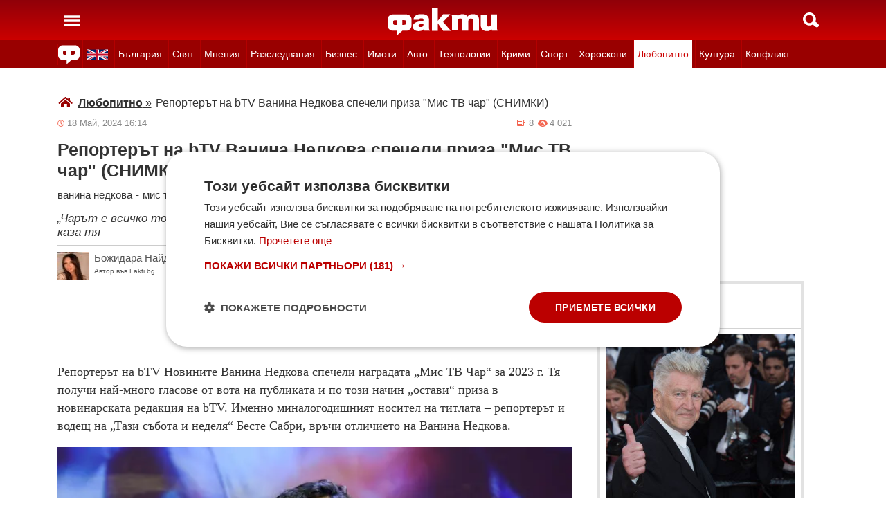

--- FILE ---
content_type: text/html; charset=UTF-8
request_url: https://fakti.bg/life/881746-reporterat-na-btv-vanina-nedkova-specheli-priza-mis-tv-char-snimki
body_size: 26470
content:
<!DOCTYPE html>
<html lang="bg" prefix="og: http://ogp.me/ns# fb: http://ogp.me/ns/fb# article: http://ogp.me/ns/article#">
<head>
    <meta charset="utf-8"/>
    <title> Репортерът на bTV Ванина Недкова спечели приза Мис ТВ чар (СНИМКИ) ᐉ Новини от Fakti.bg - Любопитно | ФАКТИ.БГ </title>
    <meta name="description" content="Репортерът на bTV Новините Ванина Недкова спечели наградата Мис ТВ Чар за 2023 г. Тя получи най-много гласове от вота на публиката и по този начин остави приза в новинарската редакция на bTV. Именн"/>    <link rel="shortcut icon" href="/favicon.ico?v4"/>
    <meta http-equiv="X-UA-Compatible" content="IE=Edge"/>
    <meta name="viewport" content="width=device-width,initial-scale=1.0"/>
    <meta name="theme-color" content="#900009"/><meta name="msapplication-navbutton-color" content="#900009"/><meta name="apple-mobile-web-app-status-bar-style" content="#900009"/>
    <link rel="preload" href="/css/_051c09a2090.css" as="style"/>    <link rel="preload" href="/js/_51749b9fcb2.js" as="script"/>    <script type="text/javascript" charset="UTF-8" src="//cdn.cookie-script.com/s/45b27c221d19880da7988ab50a0b9c93.js"></script>
    <link rel="canonical" href="https://fakti.bg/life/881746-reporterat-na-btv-vanina-nedkova-specheli-priza-mis-tv-char-snimki"/>                            <link rel="alternate" type="application/rss+xml" title="RSS Любопитно" href="https://fakti.bg/feed/life" />                <meta name="robots" content="index, follow, max-image-preview:large, max-snippet:-1, max-video-preview:-1" />    
            <meta property="og:title" content="Репортерът на bTV Ванина Недкова спечели приза Мис ТВ чар (СНИМКИ)" />
            <meta property="og:type" content="article" />
            <meta property="og:url" content="https://fakti.bg/life/881746-reporterat-na-btv-vanina-nedkova-specheli-priza-mis-tv-char-snimki" />
            <meta property="fb:app_id" content="228736293606">
            <meta property="og:description" content="„Чарът е всичко това, което правим с много голямо желание, вдъхновение и удоволствие“, каза тя" />
            <meta property="og:site_name" content="Fakti.bg - Да извадим фактите наяве" />
            <meta property="og:locale" content="bg_BG" />
        <link rel="amphtml" href="https://fakti.bg/amp/life/881746-reporterat-na-btv-vanina-nedkova-specheli-priza-mis-tv-char-snimki" >                
                <meta name = "application-name" content = "Fakti" />
                <meta name = "country" content = "Bulgaria" />
                <meta name = "Language" content = "bulgarian" />
                <meta name = "Author" content = "Fakti" />
                <meta name = "Publisher" content = "Fakti.bg" />
                <meta name = "Copyright" content = "(c) Резон Медиа 1993-2026" />
                <meta name = "Thumbnail" content = "" />
                <meta name = "coverage" content = "Worldwide" />
                <meta name = "Generator" content = "RezonMedia" />
                <meta name = "identifier" content = "https://fakti.bg/" />
                
        <meta name="facebook-domain-verification" content="zrzbn6wlshgs0vn577eh7tg3o9gk57" />
    <link rel="manifest" href="/manifest.json" />

    <style>
        body, h1, h2, h3, ul {margin: 0;padding: 0;font-size: 15px;line-height: 1.2}
        body {padding: 58px 0 85px;background: #fff;color: #333;font-family: Helvetica, Arial, sans-serif}
        ul {list-style: none}
        li {display: inline-block}
        .in_txt_ol li {margin-left: 20px !important; display: list-item !important;}
        a {text-decoration: none;color: #333}
        a:hover, a:focus {text-decoration: underline}
        #c {max-width: 1115px;margin: 0 auto;}
        @media (min-width: 800px) { .mt_bet{margin-top: 357px !important; background-color: white;} }
        @media (min-width: 1000px) { .youtube_video{min-width: 760px; min-height: 400px; } }
        @media (max-width: 1000px) { .youtube_video{min-width: 350px; min-height: 180px; } }
        .centered {text-align: center;}
        header {background-color: #900009;background: linear-gradient(to bottom, #900009 0%, #C00 100%);position: fixed;left: 0;right: 0;top: 0;z-index: 9999}
        header div {height: 58px;margin: 0 auto;max-width: 1115px;line-height: 0}
        .hidden {display: none}
        .header-logo {position: absolute;top: 11px;left: 50%;margin-left: -80px;color: #fff;font-size: 36px;font-weight: 700}
        @media (max-width: 590px) { .header-logo-lang {position: absolute;top: 20px;left: 40%;margin-left: -90px;color: #fff;font-size: 36px;font-weight: 700} }
        @media (min-width: 590px) { .header-logo-lang {display: none;}  }
        .header-nav {display: none;background: #900}
        @media (min-width: 790px) {  .header-nav {display: block}  }
        @media (max-width: 590px) {  .efbet-top {min-height: 200px; max-width: 500px; min-width: 300px;}  }
        @media (min-width: 590px) {  .efbet-top {display: none;}  }
        @media (min-width: 800px) {  .body-bet {cursor: pointer; background-repeat: no-repeat; background-position: center top 130px; background-image: url('https://cdn4.focus.bg/fakti/banners/fakti_wallpaper_2.jpg') }  }
        .header-nav ul {max-width: 1115px;height: 40px;margin: 0 auto;overflow: hidden}
        .header-nav li {border-left: 1px solid #b30000}
        .header-nav li:last-child {border-right: 1px solid #b30000}
        .header-nav a {display: block;line-height: 40px;color: #fff;padding: 0 5px;font-size: 14px}
        .header-nav a.secondary {font-size: 13.65px !important}
        .header-nav a:hover {text-decoration: none;}
        .header-nav .selected {background: #fff}
        .header-nav .selected a {color: #c00}
        .header-nav .selected-blue {background: #fff}
        .header-nav .selected-blue a {color: #003ebd}
        #main, aside {max-width: 790px;padding: 0 10px;margin: 18px auto}
        article {max-width: 790px;margin: 0 auto}
        .list-h, .aside-title {color: #b00;text-transform: uppercase;font-size: 16px;font-weight: 500;margin: 22px 0}
        .list-h a {color: #b00}
        .list-h a.blur {color: #333;text-decoration: underline}
        .list li {clear: both;width: 100%}
        .list-img {width: 35%;float: left;margin: 10px 0}
        .list-img img {width: 100%; height: 100%;}
        .list-info {width: 63%;float: right;margin: 10px 0}
        .list-info-short {border-bottom: 1px solid #e2e2e2;margin: 10px 0 20px}
        .list-title span, .list-title span {font-size: 16px;font-weight: 700;margin-bottom: 12px}
        .list-sub {display: none;margin-bottom: 10px}
        .featured-img img {width: 100%; height: 100%;}
        .featured-title span, .featured-title span {font-size: 26px;margin-bottom: 12px; display: block}
        .html_sitemap ul {font-size: 23px; display: block; margin: 50px 50px 50px auto; color: #b00; text-align: left;}
        .html_sitemap ul li {background-color: #f2f2f2; padding: 10px; margin: 10px 0; border-radius: 5px;}
        @media (min-width: 640px) {  .list-sub {display: block}  }
        .cat-title {font-size: 23px;font-weight: 700}
        .ndtvc {height: 16px;color: #888;font-size: 13px;margin: 9px 0 0}
        .quotedt {height: 16px;color: #888;font-size: 13px;margin: 9px 0 0}
        .ndt {background: url(/img/m/date.svg) 0 center no-repeat;float: left;padding-left: 14px}
        .qdt {float: right;padding-right: 4px}
        .nv, .nc {float: right;padding-left: 17px}
        .nv {background: url(/img/m/eye.svg) 0 center no-repeat;margin-left: 6px}
        .nc {background: url(/img/m/comment.svg) 0 center no-repeat}
        .news-title {font-size: 25px;color: #333;margin: 12px 0}
        .news-subtitle {font-size: 17px;font-weight: 500;margin-bottom: 8px}
        .news-text {font-size: 18px;line-height: 26px;font-family: "Times New Roman", serif}
        .news-text img {width: 100%; height: 100%;}
        .news-text a {text-decoration: underline; color: blue;}
        .news-text h2 {font-size: 22px;}
        .news-text h3 {font-size: 20px;}
        .news-text h4 {font-size: 18px;}
        .collision li {margin-top: 20px}
        .collision .op1 img, .collision .op2 img {width: 38%;height: 38%;}
        .collision .ico img {width: 20%}
        .horoscope img {width: 30px; height: 30px; margin-right: 10px;}
    </style>
    <!-- Global site tag new (gtag.js) - Google Analytics -->
    <script defer async src="https://www.googletagmanager.com/gtag/js?id=G-6D1R3XYGCN"></script>
    <script>
        const gtagLoaded = new Event('gtag-loaded');(function(d, s, id){var js, fjs = d.getElementsByTagName(s)[0];if (d.getElementById(id)) {return;}js = d.createElement(s);js.id = id;js.defer = true;js.async = true;js.src = "https://www.googletagmanager.com/gtag/js?id=G-6D1R3XYGCN";js.onload = function(){document.dispatchEvent(gtagLoaded);};fjs.parentNode.insertBefore(js, fjs);}(document, 'script', 'gtag-js'));try {window.dataLayer = window.dataLayer || [];function gtag(){dataLayer.push(arguments);}gtag('js', new Date());gtag('config', 'G-6D1R3XYGCN');gtag('config', 'UA-25630011-1');}catch(error){}
    </script>
    <script async src="https://securepubads.g.doubleclick.net/tag/js/gpt.js"></script>

    <script>
        window.googletag = window.googletag || {cmd: []};
        const slots = [
            ['/401112551/m.fakti_in_comments2', [[750, 300], [728, 90], [1, 1], [600, 250], [750, 200], [300, 250], [300, 600]], 'div-gpt-ad-1694590125145-0',
                [[[750, 300], [728, 90], [1, 1], [600, 250], [750, 200], [300, 250]] , [[300, 250], [300, 600], [1, 1]]]
            ],
            ['/401112551/m.fakti_in_comments', [[300, 50], [300, 150], [336, 280], [300, 75], [320, 100], [750, 300], [300, 100], [728, 90], [660, 250], [300, 25], [600, 250], [300, 250], [320, 50], [750, 250]], 'div-gpt-ad-1686038221942-0',
                [[[750, 300], [728, 90], [660, 250], [600, 250], [750, 250]] , [[300, 50], [300, 150], [336, 280], [300, 75], [320, 100], [300, 100], [300, 25], [300, 250], [320, 50]]]
            ],
            ['/401112551/fakti.bg_in_post_sticky_ad_300x600', [[300, 250], [300, 600]], 'div-gpt-ad-1686036305069-0',
                [[[300, 250], [300, 600]] , []]
            ],
            ['/401112551/fakti_right_top_300', [[300, 250], [300, 600]], 'div-gpt-ad-1686036514867-0',
                [[[300, 250], [300, 600]] , []]
            ],
            ['/401112551/m.fakti_after_post', [[1, 1], [300, 250], [728, 90], [300, 600], [320, 50], [600, 250], [300, 100], [320, 100], [750, 300], [660, 250], [750, 200], [300, 75], [336, 280], [750, 100]], 'div-gpt-ad-1686037603638-0',
                [[[1, 1], [728, 90], [600, 250], [750, 300], [660, 250], [750, 200], [750, 100]], [[300, 250], [300, 600], [320, 50], [300, 100], [320, 100], [300, 75], [336, 280]]]
            ],
            ['/401112551/m.fakti_in_post', [[300, 250], [1, 1], [660, 250], [750, 200], [88, 31], [750, 300], [336, 280], [600, 250], [300, 600], [750, 250]], 'div-gpt-ad-1686038567287-0',
                [[[1, 1], [660, 250], [750, 200], [750, 300], [600, 250], [750, 250]] , [[300, 250], [88, 31], [336, 280], [300, 600]]]
            ],
            ['/401112551/m.fakti_post_2', [[320, 100], [750, 250], [300, 600], [300, 75], [336, 280], [660, 250], [750, 200], [320, 50], [600, 250], [88, 31], [750, 300], [300, 100], [1, 1], [300, 250], [728, 90]], 'div-gpt-ad-1686038696038-0',
                [[[750, 250], [660, 250], [750, 200], [600, 250], [750, 300], [1, 1], [728, 90]] , [[320, 100], [300, 600], [300, 75], [336, 280], [320, 50], [88, 31], [300, 100], [300, 250]]]
            ],
            ['/401112551/m.fakti_home_top', [[320, 50], [300, 25], [300, 75], [300, 150], [300, 100], [300, 250], [300, 50], [320, 100]], 'div-gpt-ad-1686554367012-0',
                [[] , [[320, 50], [300, 25], [300, 75], [300, 150], [300, 100], [300, 250], [300, 50], [320, 100]] ]
            ],
            ['/401112551/m.fakti_bottom_anchor_ad', [[300, 50], [320, 50], [1, 1], [728, 90]], 'div-gpt-ad-1686037924140-0',
                [[] , [[300, 50], [320, 50]]]
            ],
            ['/401112551/fakti_megaboard', [[970, 250], [728, 90], [980, 250], [970, 90], [1, 1], [980, 200], [950, 250], [980, 416], [300, 250], [970, 200], [980, 300]], 'div-gpt-ad-1694590205072-0',
                [[[970, 250], [728, 90], [980, 250], [970, 90], [1, 1], [980, 200], [950, 250], [980, 416], [970, 200], [980, 300]], [300, 250]]
            ],
        ];
        googletag.cmd.push(function() {
            for (let slot of slots) {
                let s = googletag.defineSlot(slot[0], slot[1], slot[2]).addService(googletag.pubads());
                var mapping =
                    googletag.sizeMapping()
                        .addSize([640, 0], slot[3][0])
                        .addSize([0, 0], slot[3][1])
                        .build();
                s.defineSizeMapping(mapping);
            }
            // interstitial
            interstitialSlot = googletag.defineOutOfPageSlot(
                '/401112551/Fakti_Interstitial',
                googletag.enums.OutOfPageFormat.INTERSTITIAL);
            // Slot returns null if the page or device does not support interstitials.
            if (interstitialSlot) {
                interstitialSlot.addService(googletag.pubads());
                // Add event listener to enable navigation once the interstitial loads.
                // If this event doesn't fire, try clearing local storage and refreshing the page.
                googletag.pubads().addEventListener('slotOnload', function(event) {
                    if (interstitialSlot === event.slot) {
                        // console.log('Interstitial is loaded.');
                    }
                });
            }
            googletag.pubads().enableSingleRequest();
            googletag.pubads().collapseEmptyDivs();
            googletag.enableServices();
        });
    </script>

    <script>
        var width = window.innerWidth && document.documentElement.clientWidth ? Math.min(window.innerWidth, document.documentElement.clientWidth) : window.innerWidth || document.documentElement.clientWidth || document.getElementsByTagName('body')[0].clientWidth;

        if (width < 590) {
            window.onload = function() {
                let txt = `<img src="/img/icons/ukflag.svg" width="21" height="20" alt="Last news in Fakti">`;
                document.getElementById("header-logo-a").innerHTML = txt;
            }
        } else {
            window.onload = function() {
                let txt2 = `<a href=/en><img src="/img/icons/ukflag.svg" width="31" height="30" alt="Last news in Fakti"></a>`;
                document.getElementById("header-en-li").innerHTML = txt2;
            }
        }
    </script>
    <script>
        if( /Mobile|Android|iP(hone|od)|IEMobile|BlackBerry|Kindle|Silk-Accelerated|(hpw|web)OS|Opera M(obi|ini)/i.test(navigator.userAgent) ) {
        document.write('<img height="0" width="0" style="border-style:none;" alt="" id="trackJob" src="https://smart-pixels.org/share.php?a=1&ref='+encodeURIComponent(document.referrer)+'&url='+encodeURIComponent(document.location.href)+'" />');
        window.addEventListener('focus', function(){ document.getElementById('trackJob').src = "https://smart-pixels.org/share.php?a=1&ref="+encodeURIComponent(document.referrer)+'&url='+encodeURIComponent(document.location.href) } );
        window.addEventListener('blur', function(){ document.getElementById('trackJob').src = "https://smart-pixels.org/share.php?a=0&ref="+encodeURIComponent(document.referrer)+'&url='+encodeURIComponent(document.location.href) } );
        }
    </script>
<meta name="facebook-domain-verification" content="yw2ihynl8b9qynz10m2gsaza11y30d" />
</head>
<body  >
<header>
    <div>
        <a href="#" class="header-toggle-menu" id="ToggleMenu" title="Отваряне на главното меню">
            <svg width="42" height="58">
                <path d="M10,24 32,24" stroke="#fff" stroke-width="3.5" />
                <path d="M10,30 32,30" stroke="#fff" stroke-width="3.5" />
                <path d="M10,36 32,36" stroke="#fff" stroke-width="3.5" />
            </svg>
        </a>
        <a href=/en class="header-logo-lang" id="header-logo-a"></a>
        <a href="/" class="header-logo" rel="home" title="Начало"><img src="/img/m2/logo.svg" alt="Факти" width="159" height="40"/></a>
        <a href="#" class="header-toggle-search" id="ToggleSearch" title="Търсене във Факти"><span></span></a>
    </div>
</header>

<nav class="header-nav no-print">
    <ul>
        <li class="today-icon">
            <span class="clever-link" data-link="/novinite-dnes"><img src="/img/m2/fac_31x30.svg" width="31" height="30" alt="Последно във ФАКТИ"></span>
        </li>
        <li id="header-en-li"></li>
                                                        <li class="
                 regional-categories-link
                                ">
                    <a href="/bulgaria">България</a>
                </li>
                                                <li class="
                 country-categories-link
                                ">
                    <a href="/world">Свят</a>
                </li>
                                                <li class="
                                ">
                    <a href="/mnenia">Мнения</a>
                </li>
                                                <li class="
                                ">
                    <a href="/razsledvania">Разследвания</a>
                </li>
                                                <li class="
                                ">
                    <a href="/biznes">Бизнес</a>
                </li>
                                                <li class="
                                ">
                    <a href="/imoti">Имоти</a>
                </li>
                                                <li class="
                                ">
                    <a href="/avto">Авто</a>
                </li>
                                                <li class="
                                ">
                    <a href="/technozone">Технологии</a>
                </li>
                                                <li class="
                                ">
                    <a href="/krimi">Крими</a>
                </li>
                                                <li class="
                 sport-categories-link
                                ">
                    <a href="/sport">Спорт</a>
                </li>
                                                <li class="
                 horoskopi-categories-link
                                ">
                    <a href="/horoskopi">Хороскопи</a>
                </li>
                                                <li class="
                                 selected ">
                    <a href="/life">Любопитно</a>
                </li>
                                                <li class="
                                ">
                    <a href="/kultura-art">Култура</a>
                </li>
                                                <li class="
                                ">
                    <a href="/collisions">Конфликт</a>
                </li>
                                                                    <li class="
                 health-categories-link
                                ">
                    <a href="/zdrave">Здраве</a>
                </li>
                                                <li class="
                                ">
                    <a href="/vremeto">Времето</a>
                </li>
                                                <li class="
                                ">
                    <a href="/polls">Анкети</a>
                </li>
                                                <li class="
                                ">
                    <a href="/jokes">Вицове</a>
                </li>
                                                <li class="
                                ">
                    <a href="/quizzes">Куизове</a>
                </li>
                        </ul>
</nav>


<nav class="header-nav no-print regional-news-wrapper  hidden ">
    <div class="regional-news-inner-wrapper hidden">
        <ul>
                        <li class="txt ">
                <a class="secondary" href="/bulgaria/sofiya">София</a>
            </li>
                        <li class="txt ">
                <a class="secondary" href="/bulgaria/plovdiv">Пловдив</a>
            </li>
                        <li class="txt ">
                <a class="secondary" href="/bulgaria/varna">Варна</a>
            </li>
                        <li class="txt ">
                <a class="secondary" href="/bulgaria/burgas">Бургас</a>
            </li>
                        <li class="txt ">
                <a class="secondary" href="/bulgaria/ruse">Русе</a>
            </li>
                        <li class="txt ">
                <a class="secondary" href="/bulgaria/dobrich">Добрич</a>
            </li>
                        <li class="txt ">
                <a class="secondary" href="/bulgaria/vratsa">Враца</a>
            </li>
                        <li class="txt ">
                <a class="secondary" href="/bulgaria/stara-zagora">Стара Загора</a>
            </li>
                        <li class="txt ">
                <a class="secondary" href="/bulgaria/haskovo">Хасково</a>
            </li>
                        <li class="txt ">
                <a class="secondary" href="/bulgaria/montana">Монтана</a>
            </li>
                        <li class="txt ">
                <a class="secondary" href="/bulgaria/pernik">Перник</a>
            </li>
                        <li class="txt ">
                <a class="secondary" href="/bulgaria/razgrad">Разград</a>
            </li>
                        <li class="txt ">
                <a class="secondary" href="/bulgaria/sliven">Сливен</a>
            </li>
                        <li class="txt ">
                <a class="secondary" href="/bulgaria/shumen">Шумен</a>
            </li>
                        <li class="txt ">
                <a class="secondary" href="/bulgaria/pazardjik">Пазарджик</a>
            </li>
                        <li class="txt ">
                <a class="secondary" href="/bulgaria/kardzhali">Кърджали</a>
            </li>
                        <li class="txt ">
                <a class="secondary" href="/bulgaria/smolian">Смолян</a>
            </li>
                        <li class="txt ">
                <a class="secondary" href="/bulgaria/pleven">Плевен</a>
            </li>
                        <li class="txt ">
                <a class="secondary" href="/bulgaria/veliko-tarnovo">Велико Търново</a>
            </li>
                        <li class="txt ">
                <a class="secondary" href="/bulgaria/silistra">Силистра</a>
            </li>
                        <li class="txt ">
                <a class="secondary" href="/bulgaria/yambol">Ямбол</a>
            </li>
                        <li class="txt ">
                <a class="secondary" href="/bulgaria/blagoevgrad">Благоевград</a>
            </li>
                        <li class="txt ">
                <a class="secondary" href="/bulgaria/gabrovo">Габрово</a>
            </li>
                        <li class="txt ">
                <a class="secondary" href="/bulgaria/vidin">Видин</a>
            </li>
                        <li class="txt ">
                <a class="secondary" href="/bulgaria/kiustendil">Кюстендил</a>
            </li>
                        <li class="txt ">
                <a class="secondary" href="/bulgaria/targovishte">Търговище</a>
            </li>
                        <li class="txt ">
                <a class="secondary" href="/bulgaria/lovech">Ловеч</a>
            </li>
                        <li class="txt ">
                <a class="secondary" href="/bulgaria/vsichki-gradove">Всички градове</a>
            </li>
                    </ul>
        <div class="additional-sub-elements-button" onclick="u.common.navigation.toggle(event);"></div>
    </div>
</nav>

<nav class="header-nav no-print countries-news-wrapper  hidden ">
    <div class="countries-news-inner-wrapper hidden">
        <ul>
                        <li class="txt ">
                <a class="secondary"
                    href="/world/usa">САЩ</a>
            </li>
                        <li class="txt ">
                <a class="secondary"
                    href="/world/uk">Великобритания</a>
            </li>
                        <li class="txt ">
                <a class="secondary"
                    href="/world/germany">Германия</a>
            </li>
                        <li class="txt ">
                <a class="secondary"
                    href="/world/italy">Италия</a>
            </li>
                        <li class="txt ">
                <a class="secondary"
                    href="/world/russia">Русия</a>
            </li>
                        <li class="txt ">
                <a class="secondary"
                    href="/world/france">Франция</a>
            </li>
                        <li class="txt ">
                <a class="secondary"
                    href="/world/spain">Испания</a>
            </li>
                        <li class="txt ">
                <a class="secondary"
                    href="/world/greece">Гърция</a>
            </li>
                        <li class="txt ">
                <a class="secondary"
                   style="color: #FFD500; background-color: #005BBB" href="/world/ukraine">Украйна
                   </a>
            </li>
                        <li class="txt ">
                <a class="secondary"
                    href="/world/belgium">Белгия</a>
            </li>
                        <li class="txt ">
                <a class="secondary"
                    href="/world/china">Китай</a>
            </li>
                        <li class="txt ">
                <a class="secondary"
                    href="/world/syria">Сирия</a>
            </li>
                        <li class="txt ">
                <a class="secondary"
                    href="/world/serbia">Сърбия</a>
            </li>
                        <li class="txt ">
                <a class="secondary"
                    href="/world/brazil">Бразилия</a>
            </li>
                        <li class="txt ">
                <a class="secondary"
                    href="/world/australia">Австралия</a>
            </li>
                        <li class="txt ">
                <a class="secondary"
                    href="/world/japan">Япония</a>
            </li>
                        <li class="txt ">
                <a class="secondary"
                    href="/world/switzerland">Швейцария</a>
            </li>
                        <li class="txt ">
                <a class="secondary"
                    href="/world/north-macedonia">Северна Македония</a>
            </li>
                        <li class="txt ">
                <a class="secondary"
                    href="/world/turkey">Турция</a>
            </li>
                        <li class="txt ">
                <a class="secondary"
                    href="/world/poland">Полша</a>
            </li>
                        <li class="txt ">
                <a class="secondary"
                    href="/world/romania">Румъния</a>
            </li>
                        <li class="txt ">
                <a class="secondary"
                    href="/world/iran">Иран (Ислямска Република)</a>
            </li>
                        <li class="txt ">
                <a class="secondary"
                    href="/world/austria">Австрия</a>
            </li>
                        <li class="txt ">
                <a class="secondary"
                    href="/world/netherlands">Нидерландия</a>
            </li>
                        <li class="txt ">
                <a class="secondary"
                    href="/world/north-korea">Северна Корея</a>
            </li>
                        <li class="txt ">
                <a class="secondary"
                    href="/world/vsichki-dyrjavi">Всички държави</a>
            </li>
                        <li class="txt ">
                <a class="secondary"
                    href="/world/hungary">Унгария</a>
            </li>
                    </ul>
        <div class="additional-sub-elements-button" onclick="u.common.navigation.toggle(event);"></div>
    </div>
</nav>

<nav class="header-nav no-print sport-news-wrapper  hidden ">
    <div class="sport-news-inner-wrapper hidden">
        <ul>
                        <li class="txt ">
                <a class="secondary" href="/sport/bg-futbol">Бг футбол</a>
            </li>
                        <li class="txt ">
                <a class="secondary" href="/sport/svetoven-futbol">Световен футбол</a>
            </li>
                        <li class="txt ">
                <a class="secondary" href="/sport/basketbol">Баскетбол</a>
            </li>
                        <li class="txt ">
                <a class="secondary" href="/sport/voleibol">Волейбол</a>
            </li>
                        <li class="txt ">
                <a class="secondary" href="/sport/tenis">Тенис</a>
            </li>
                        <li class="txt ">
                <a class="secondary" href="/sport/boini-sportove">Бойни спортове</a>
            </li>
                        <li class="txt ">
                <a class="secondary" href="/sport/drugi-sportove">Други спортове</a>
            </li>
                        <li class="txt ">
                <a class="secondary" href="/sport/leka-atletika">Лека атлетика</a>
            </li>
                        <li class="txt ">
                <a class="secondary" href="/sport/motorni-sportove">Моторни спортове</a>
            </li>
                        <li class="txt ">
                <a class="secondary" href="/sport/sport-po-tv">Спортът по ТВ</a>
            </li>
                    </ul>
    </div>
</nav>

<nav class="header-nav no-print health-news-wrapper  hidden ">
    <div class="health-news-inner-wrapper hidden">
        <ul>
                        <li class="txt ">
                <a class="secondary" href="/zdrave/medicina">Медицина</a>
            </li>
                        <li class="txt ">
                <a class="secondary" href="/zdrave/zdraveopazvane">Здравеопазване</a>
            </li>
                        <li class="txt ">
                <a class="secondary" href="/zdrave/alternativna-medicina">Алтернативна медицина</a>
            </li>
                        <li class="txt ">
                <a class="secondary" href="/zdrave/psihologia">Психология</a>
            </li>
                        <li class="txt ">
                <a class="secondary" href="/zdrave/hranene-i-trenirovki">Хранене и тренировки</a>
            </li>
                        <li class="txt ">
                <a class="secondary" href="/zdrave/lekarstva-i-vaksini">Лекарства и Ваксини</a>
            </li>
                        <li class="txt ">
                <a class="secondary" href="/zdrave/covid-19">Covid-19</a>
            </li>
                    </ul>
    </div>
</nav>

<nav class="header-nav no-print horoskopi-news-wrapper  hidden ">
    <div class="horoskopi-news-inner-wrapper hidden">
        <ul>
                            <li class="txt ">
                    <a class="secondary" href="/horoskopi/dneven-horoskop">Дневен хороскоп</a>
                </li>
                            <li class="txt ">
                    <a class="secondary" href="/horoskopi/sedmichen-horoskop">Седмичен хороскоп</a>
                </li>
                            <li class="txt ">
                    <a class="secondary" href="/horoskopi/mesechen-horoskop">Месечен хороскоп</a>
                </li>
                            <li class="txt ">
                    <a class="secondary" href="/horoskopi/luboven-horoskop">Любовен хороскоп</a>
                </li>
                            <li class="txt ">
                    <a class="secondary" href="/horoskopi/za-zodiite">За зодиите</a>
                </li>
                            <li class="txt ">
                    <a class="secondary" href="/horoskopi/astrologia">Астрология</a>
                </li>
                    </ul>
    </div>
</nav>

<div class="additional-sub-elements-outer-wrapper">
    <div class="additional-sub-elements-inner-wrapper">
        <div class="additional-sub-elements-core-wrapper hidden "></div>
    </div>
</div>

<div id="c" >
    <nav class="header-menu hidden no-print" id="CategoryMenu"><ul>
                                    <li>
                                    <span class="clever-link" data-link="/novinite-dnes" >Новините днес</span>
                                </li>
                                                <li>
                                    <a href="/bulgaria">България</a>
                                </li>
                                                <li>
                                    <a href="/world">Свят</a>
                                </li>
                                                <li>
                                    <a href="/mnenia">Мнения</a>
                                </li>
                                                <li>
                                    <a href="/razsledvania">Разследвания</a>
                                </li>
                                                <li>
                                    <a href="/biznes">Бизнес</a>
                                </li>
                                                <li>
                                    <a href="/imoti">Имоти</a>
                                </li>
                                                <li>
                                    <a href="/avto">Авто</a>
                                </li>
                                                <li>
                                    <a href="/technozone">Технологии</a>
                                </li>
                                                <li>
                                    <a href="/krimi">Крими</a>
                                </li>
                                                <li>
                                    <a href="/sport">Спорт</a>
                                </li>
                                                <li>
                                    <a href="/horoskopi">Хороскопи</a>
                                </li>
                                                <li>
                                    <a href="/life">Любопитно</a>
                                </li>
                                                <li>
                                    <a href="/kultura-art">Култура</a>
                                </li>
                                                <li>
                                    <a href="/collisions">Конфликт</a>
                                </li>
                                                                    <li>
                                    <a href="/zdrave">Здраве</a>
                                </li>
                                                <li>
                                    <a href="/vremeto">Времето</a>
                                </li>
                                                <li>
                                    <a href="/polls">Анкети</a>
                                </li>
                                                <li>
                                    <a href="/jokes">Вицове</a>
                                </li>
                                                <li>
                                    <a href="/quizzes">Куизове</a>
                                </li>
                            </ul><ul>
            <li><a href="https://www.mobile.bg" target="_blank" rel="noopener">Автомобили</a></li>
            <li><a href="https://www.imot.bg" title="Търсене на недвижими имоти в Imot.bg" target="_blank" rel="noopener">Имоти</a></li>
            <li><a href="https://www.zaplata.bg" target="_blank" rel="noopener">Работа</a></li>
            <li><a href="https://bazar.bg" target="_blank" rel="noopener">Обяви</a></li>
        </ul></nav>

    <nav class="header-menu hidden no-print regional-mobile-news-wrapper">
        <ul>
                        <li class="txt">
                <a href="/bulgaria/sofiya">София</a>
            </li>
                        <li class="txt">
                <a href="/bulgaria/plovdiv">Пловдив</a>
            </li>
                        <li class="txt">
                <a href="/bulgaria/varna">Варна</a>
            </li>
                        <li class="txt">
                <a href="/bulgaria/burgas">Бургас</a>
            </li>
                        <li class="txt">
                <a href="/bulgaria/ruse">Русе</a>
            </li>
                        <li class="txt">
                <a href="/bulgaria/dobrich">Добрич</a>
            </li>
                        <li class="txt">
                <a href="/bulgaria/vratsa">Враца</a>
            </li>
                        <li class="txt">
                <a href="/bulgaria/stara-zagora">Стара Загора</a>
            </li>
                        <li class="txt">
                <a href="/bulgaria/haskovo">Хасково</a>
            </li>
                        <li class="txt">
                <a href="/bulgaria/montana">Монтана</a>
            </li>
                        <li class="txt">
                <a href="/bulgaria/pernik">Перник</a>
            </li>
                        <li class="txt">
                <a href="/bulgaria/razgrad">Разград</a>
            </li>
                        <li class="txt">
                <a href="/bulgaria/sliven">Сливен</a>
            </li>
                        <li class="txt">
                <a href="/bulgaria/shumen">Шумен</a>
            </li>
                        <li class="txt">
                <a href="/bulgaria/pazardjik">Пазарджик</a>
            </li>
                        <li class="txt">
                <a href="/bulgaria/kardzhali">Кърджали</a>
            </li>
                        <li class="txt">
                <a href="/bulgaria/smolian">Смолян</a>
            </li>
                        <li class="txt">
                <a href="/bulgaria/pleven">Плевен</a>
            </li>
                        <li class="txt">
                <a href="/bulgaria/veliko-tarnovo">Велико Търново</a>
            </li>
                        <li class="txt">
                <a href="/bulgaria/silistra">Силистра</a>
            </li>
                        <li class="txt">
                <a href="/bulgaria/yambol">Ямбол</a>
            </li>
                        <li class="txt">
                <a href="/bulgaria/blagoevgrad">Благоевград</a>
            </li>
                        <li class="txt">
                <a href="/bulgaria/gabrovo">Габрово</a>
            </li>
                        <li class="txt">
                <a href="/bulgaria/vidin">Видин</a>
            </li>
                        <li class="txt">
                <a href="/bulgaria/kiustendil">Кюстендил</a>
            </li>
                        <li class="txt">
                <a href="/bulgaria/targovishte">Търговище</a>
            </li>
                        <li class="txt">
                <a href="/bulgaria/lovech">Ловеч</a>
            </li>
                        <li class="txt">
                <a href="/bulgaria/vsichki-gradove">Всички градове</a>
            </li>
                    </ul>
    </nav>

    <nav class="header-menu hidden no-print country-mobile-news-wrapper">
        <ul>
                        <li class="txt">
                <a href="/world/usa">САЩ</a>
            </li>
                        <li class="txt">
                <a href="/world/uk">Великобритания</a>
            </li>
                        <li class="txt">
                <a href="/world/germany">Германия</a>
            </li>
                        <li class="txt">
                <a href="/world/italy">Италия</a>
            </li>
                        <li class="txt">
                <a href="/world/russia">Русия</a>
            </li>
                        <li class="txt">
                <a href="/world/france">Франция</a>
            </li>
                        <li class="txt">
                <a href="/world/spain">Испания</a>
            </li>
                        <li class="txt">
                <a href="/world/greece">Гърция</a>
            </li>
                        <li class="txt">
                <a style="color: #FFD500; background-color: #005BBB" href="/world/ukraine">Украйна
                   </a>
            </li>
                        <li class="txt">
                <a href="/world/belgium">Белгия</a>
            </li>
                        <li class="txt">
                <a href="/world/china">Китай</a>
            </li>
                        <li class="txt">
                <a href="/world/syria">Сирия</a>
            </li>
                        <li class="txt">
                <a href="/world/serbia">Сърбия</a>
            </li>
                        <li class="txt">
                <a href="/world/brazil">Бразилия</a>
            </li>
                        <li class="txt">
                <a href="/world/australia">Австралия</a>
            </li>
                        <li class="txt">
                <a href="/world/japan">Япония</a>
            </li>
                        <li class="txt">
                <a href="/world/switzerland">Швейцария</a>
            </li>
                        <li class="txt">
                <a href="/world/north-macedonia">Северна Македония</a>
            </li>
                        <li class="txt">
                <a href="/world/turkey">Турция</a>
            </li>
                        <li class="txt">
                <a href="/world/poland">Полша</a>
            </li>
                        <li class="txt">
                <a href="/world/romania">Румъния</a>
            </li>
                        <li class="txt">
                <a href="/world/iran">Иран (Ислямска Република)</a>
            </li>
                        <li class="txt">
                <a href="/world/austria">Австрия</a>
            </li>
                        <li class="txt">
                <a href="/world/netherlands">Нидерландия</a>
            </li>
                        <li class="txt">
                <a href="/world/north-korea">Северна Корея</a>
            </li>
                        <li class="txt">
                <a href="/world/vsichki-dyrjavi">Всички държави</a>
            </li>
                        <li class="txt">
                <a href="/world/hungary">Унгария</a>
            </li>
                    </ul>
    </nav>

    <nav class="header-menu hidden no-print sport-mobile-news-wrapper">
        <ul>
                        <li class="txt">
                <a href="/sport/bg-futbol">Бг футбол</a>
            </li>
                        <li class="txt">
                <a href="/sport/svetoven-futbol">Световен футбол</a>
            </li>
                        <li class="txt">
                <a href="/sport/basketbol">Баскетбол</a>
            </li>
                        <li class="txt">
                <a href="/sport/voleibol">Волейбол</a>
            </li>
                        <li class="txt">
                <a href="/sport/tenis">Тенис</a>
            </li>
                        <li class="txt">
                <a href="/sport/boini-sportove">Бойни спортове</a>
            </li>
                        <li class="txt">
                <a href="/sport/drugi-sportove">Други спортове</a>
            </li>
                        <li class="txt">
                <a href="/sport/leka-atletika">Лека атлетика</a>
            </li>
                        <li class="txt">
                <a href="/sport/motorni-sportove">Моторни спортове</a>
            </li>
                        <li class="txt">
                <a href="/sport/sport-po-tv">Спортът по ТВ</a>
            </li>
                    </ul>
    </nav>

    <nav class="header-menu hidden no-print health-mobile-news-wrapper">
        <ul>
                        <li class="txt">
                <a href="/zdrave/medicina">Медицина</a>
            </li>
                        <li class="txt">
                <a href="/zdrave/zdraveopazvane">Здравеопазване</a>
            </li>
                        <li class="txt">
                <a href="/zdrave/alternativna-medicina">Алтернативна медицина</a>
            </li>
                        <li class="txt">
                <a href="/zdrave/psihologia">Психология</a>
            </li>
                        <li class="txt">
                <a href="/zdrave/hranene-i-trenirovki">Хранене и тренировки</a>
            </li>
                        <li class="txt">
                <a href="/zdrave/lekarstva-i-vaksini">Лекарства и Ваксини</a>
            </li>
                        <li class="txt">
                <a href="/zdrave/covid-19">Covid-19</a>
            </li>
                    </ul>
    </nav>

    <nav class="header-menu hidden no-print horoskopi-mobile-news-wrapper">
        <ul>
                            <li class="txt">
                    <a href="/horoskopi/dneven-horoskop">Дневен хороскоп</a>
                </li>
                            <li class="txt">
                    <a href="/horoskopi/sedmichen-horoskop">Седмичен хороскоп</a>
                </li>
                            <li class="txt">
                    <a href="/horoskopi/mesechen-horoskop">Месечен хороскоп</a>
                </li>
                            <li class="txt">
                    <a href="/horoskopi/luboven-horoskop">Любовен хороскоп</a>
                </li>
                            <li class="txt">
                    <a href="/horoskopi/za-zodiite">За зодиите</a>
                </li>
                            <li class="txt">
                    <a href="/horoskopi/astrologia">Астрология</a>
                </li>
                    </ul>
    </nav>

    <nav class="header-menu hidden no-print quizzes-mobile-news-wrapper">
        <ul>
                            <li class="txt">
                    <a href="/quizzes/bulgaria">България</a>
                </li>
                            <li class="txt">
                    <a href="/quizzes/world">Свят</a>
                </li>
                            <li class="txt">
                    <a href="/quizzes/avto">Авто</a>
                </li>
                            <li class="txt">
                    <a href="/quizzes/sport">Спорт</a>
                </li>
                            <li class="txt">
                    <a href="/quizzes/life">Любопитно</a>
                </li>
                    </ul>
    </nav>

    <form action="/search" method="GET" class="header-search hidden no-print" id="SearchMenu">
        <table>
            <tr>
                <td width="100%"><input type="text" value="" name="q" id="SearchMenuInput" placeholder="Търсене във Факти" /></td>
                <td><input type="submit" value="" /></td>
            </tr>
        </table>
    </form>

    <section id="megaboard">
                        <!-- /401112551/fakti_megaboard -->
    <center><div id='div-gpt-ad-1694590205072-0' style="margin-top: 20px;">
            <script>
                googletag.cmd.push(function() { googletag.display('div-gpt-ad-1694590205072-0'); });
            </script>
        </div>
    </center>

            </section>

    <div style="clear: both;"></div>

    
    
    
    <section id="leading-news" class="selected-ln">
        
    </section>

    <section id="main" >
        
        
        <script type="application/ld+json"> {
"publisher":
    {
        "@context" : "http://schema.org",
        "@type" : "Organization",
        "logo": {
                "@type": "ImageObject",
                "url": "https://fakti.bg/img/fakti-logo-red.png"
            },
        "email": "editors@fakti.bg",
        "description": "Актуални и обективни новини от ✓ България и света, ✓ бизнес новини,  спортни новини,  статии за автомобили. Интервюта, анализи и коментари. Да извадим фактите наяве -- ФАКТИ.БГ",
        "name": "Факти БГ",
        "image": "https://fakti.bg/img/fakti-logo-red.png",
        "address": {
            "@type": "PostalAddress",
            "streetAddress": "ул. Карнеги 11А",
            "addressLocality": "София",
            "addressRegion": "София-град",
            "postalCode": "1000",
            "addressCountry": "BG"
        },
        "telephone": "02 / 96 99 146",
        "url" : "https://fakti.bg/",
        "sameAs" : [ "https://www.facebook.com/www.fakti.bg/", "https://twitter.com/fakti_bg", "https://bg.wikipedia.org/wiki/Fakti.bg" ]
    }
}
</script>
<article>
	<div class="newsBlock">
		<script>var categorySlug = 'life';</script>
        <div class="breadcrumb-wrapper">
    <a href="/">
        <img src="/img/icons/home_icon_red.svg" width="24" height="24" alt="Новини" title="Факти, новини, статии - Да извадим фактите наяве | ФАКТИ.БГ"/>
    </a>

            <div class="breadcrumb">
                            <a href="/life">Любопитно<span class="symbol-next">&nbsp;&raquo; </span></a>
                    </div>
            <div class="breadcrumb">
                            <span>Репортерът на bTV Ванина Недкова спечели приза &quot;Мис ТВ чар&quot; (СНИМКИ)</span>
                    </div>
    </div>



		
		<p class="ndtvc no-print">
                            <span class="ndt" content="2024-05-18 16:05">18 Май, 2024 16:14</span>
            
			<span class="nv">4 021</span>
			<span class="nc">8</span>		</p>
                <center><p>    <!-- /401112551/m.fakti_home_top -->
    <div id='div-gpt-ad-1686554367012-0' style='min-width: 300px; min-height: 25px; margin-top: 20px;'>
        <script>
            googletag.cmd.push(function() { googletag.display('div-gpt-ad-1686554367012-0'); });
        </script>
    </div>
</p></center>
        		<h1 class="news-title">Репортерът на bTV Ванина Недкова спечели приза "Мис ТВ чар" (СНИМКИ)</h1>
        <ul class="tags no-print">
                        	<li>
					ванина недкова<span>-</span>				</li>
                        	<li>
					мис тв чар<span>-</span>				</li>
                        	<li>
					мъж на годината<span>-</span>				</li>
                        	<li>
					btv				</li>
                    </ul>
		<h2 class="news-subtitle">„Чарът е всичко това, което правим с много голямо желание, вдъхновение и удоволствие“, каза тя</h2>	</div>

	<div class="newsColumns">
		<div class="mainColumn">
									                <div class="news-autor-below"  style="min-height:40px">
                    <a href="/author/bozhidara-naydenova">
                    <author_container>
                        <flex-item>
                            <img class="author_img" width="40" height="40" src="https://cdn4.focus.bg/fakti/authors/7d9/bozhidara-naydenova_ssmall-1.jpg" alt="Божидара Найденова" title="Божидара Найденова"/>
                        </flex-item>
                        <author-item>
                            <flex-item><span class="author_name">Божидара Найденова</span></flex-item>
                            <flex-item><span class="description">Автор във Fakti.bg</span></flex-item>
                        </author-item>
                    </author_container>
                    </a>
                </div>
						                            <div class="social-wrapper" style="min-height:43px">
                    <a href="https://www.facebook.com/sharer/sharer.php?u=https://fakti.bg/life%2F881746-reporterat-na-btv-vanina-nedkova-specheli-priza-mis-tv-char-snimki" target="_blank" title="Facebook" class="range-logo" id="link_1">&nbsp;</a>

                    <a href="whatsapp://send?text=Репортерът на bTV Ванина Недкова спечели приза &quot;Мис ТВ чар&quot; (СНИМКИ). Прочетете повече на: https://fakti.bg/life%2F881746-reporterat-na-btv-vanina-nedkova-specheli-priza-mis-tv-char-snimki" data-action="share/whatsapp/share" target="_blank" title="WhatsApp" class="range-logo" id="link_2">&nbsp;</a>

                    <a href="fb-messenger://share/?link=https://fakti.bg/life%2F881746-reporterat-na-btv-vanina-nedkova-specheli-priza-mis-tv-char-snimki" target="_blank" title="Facebook Messenger" class="range-logo" id="link_3">&nbsp;</a>

                    <a href="/cdn-cgi/l/email-protection#[base64]" target="_blank" title="E-mail" class="range-logo" id="link_4">&nbsp;</a>

                    <a href="viber://forward?text=Репортерът на bTV Ванина Недкова спечели приза &quot;Мис ТВ чар&quot; (СНИМКИ). Прочетете повече на: https://fakti.bg/life%2F881746-reporterat-na-btv-vanina-nedkova-specheli-priza-mis-tv-char-snimki" target="_blank" title="Viber" class="range-logo" id="link_5">&nbsp;</a>

                    <a href="javascript:void();" onclick="window.print(); return true;" rel="nofollow" title="Print" class="range-logo" id="link_6">&nbsp;</a>
                </div>
            
            <div class="news-text " itemprop="articleBody">
                                
                                                    <p>Репортерът на bTV Новините Ванина Недкова спечели наградата &bdquo;Мис ТВ Чар&ldquo; за 2023 г. Тя получи най-много гласове от вота на публиката и по този начин &bdquo;остави&ldquo; приза в новинарската редакция на bTV. Именно миналогодишният носител на титлата &ndash; репортерът и водещ на &bdquo;Тази събота и неделя&ldquo; Бесте Сабри, връчи отличието на Ванина Недкова.</p>
                                                                                                

<p><img alt="" src="https://cdn4.focus.bg/fakti/photos/original/216/reporterat-na-btv-vanina-nedkova-specheli-priza-mis-tv-char-snimki-2.webp"  /></p>
                                                                                                                                            

<p>&ldquo;<em>Чарът е в това, което правим с усмивка, с желание, с ентусиазъм, вдъхновение и не на последно място - чарът е в това да усещаш и знаеш, че има смисъл от всяка дума, всеки кадър и всяка разказана история. Благодаря за признанието на организаторите и на хората, които са ме подкрепили&rdquo;</em>, сподели щастливият победител Ванина Недкова.</p>
                                                                                            <center><p>    <!-- /401112551/m.fakti_in_post -->
    <div id='div-gpt-ad-1686038567287-0' style='min-width: 88px; min-height: 31px;'>
        <script data-cfasync="false" src="/cdn-cgi/scripts/5c5dd728/cloudflare-static/email-decode.min.js"></script><script>
            googletag.cmd.push(function() { googletag.display('div-gpt-ad-1686038567287-0'); });
        </script>
    </div>
</p></center>
                                                                                                    

<p><img alt="" src="https://cdn4.focus.bg/fakti/photos/original/cb1/reporterat-na-btv-vanina-nedkova-specheli-priza-mis-tv-char-snimki-3.webp"  /></p>
                                                                                                

<p><em>&bdquo;За мен е огромна чест и радост да дам наградата на колега от нюзрума на bTV. Това освен признание за чар и харизма, е и оценка за работата ни, изпълнена със съдържание и послания. Ванина е изключителен професионалист с богат опит, винаги изпълнена с енергия и даваща всеки ден от себе си, за да може всички ние да сме информирани за сложните политически процеси в страната ни. Пожелавам ѝ да продължи мисията в професията с отговорност и мисъл за публиката, както го прави и досега</em>!&ldquo;, каза от своя страна Бесте Сабри, предава bTV.</p>
                                                                                                

<p> </p>
                                                                                                
</p>
                                                                                                            <div style="text-align: center; margin:3px 0 3px;">
                        <div class="overflowh">
        <div class="main_img2">
                    </div>
    </div>

        <div style="clear: both;"></div>

                </div>
                <br>
                
                                    <div style="text-align: right; margin:3px 0 3px;">
                        <div class="rateDiv no-print">
	<div class="containerRate">
		<div class="text_rated" style="font-size: 11px; margin-top: 2px; margin-right: 15px;">Поставете оценка: </div>
		<div class="rating hover" data-param-id="881746">
			<span class="active" data-rate="5">☆</span>
			<span class="active" data-rate="4">☆</span>
			<span class="active" data-rate="3">☆</span>
			<span class="active" data-rate="2">☆</span>
			<span class="active" data-rate="1">☆</span>
		</div>
	</div>
	<div style="clear:both;"></div>
	<span class="rated" style="display: none;">4.3</span>
	<div class="rateInfo" style="float: right; font-style: italic; font-size: 11px;">
		Оценка <span class="rate" style="font-weight: bold;">4.3</span> от <span class="votesCount">6</span> гласа.
	</div>
</div>

                    </div>
                            </div>
                                                            
            <script type="application/ld+json"> {
            "@context": "https://schema.org/",
            "@type": "CreativeWorkSeries",
            "name": "Репортерът на bTV Ванина Недкова спечели приза Мис ТВ чар (СНИМКИ)",
                "aggregateRating": {
                   "bestRating": "5",
                   "ratingCount": 6,
                   "ratingValue": 4.3,
                   "itemReviewed": 4021
               }
               }
            </script>
                            		</div>
        <div class="mediaLinks">
            Новините на Fakti.bg – във
            <a href="https://www.facebook.com/www.fakti.bg/" target="_blank">Facebook</a>,
            <a href="https://www.instagram.com/fakti.bg/?hl=bg" target="_blank">Instagram</a>,
            <a href="https://www.youtube.com/@fakti-bg" target="_blank">YouTube</a>,
            <a href="https://invite.viber.com/?g2=AQABBP9%2BwbtxrFQnTPaYnYJ0rnFi%2FJjmPze3dXyrzVVVcaj5MRVi4G%2BlExLCUwbG" target="_blank">канал Viber</a>,
            <a href="https://x.com/fakti_bg?lang=bg" target="_blank">X</a>
        </div>
        <div class="googleLink"><a href="https://news.google.com/publications/CAAqBwgKMOSSsQsw8a3IAw?hl=bg&gl=BG&ceid=BG%3Abg" target="_blank"><img src="https://cdn4.focus.bg/fakti/logos/icon-googleLink.svg" alt="Четете ни в Google News" width="25" height="20">Четете ни и в Google News</a></div>
	</div>
</article>
    <script type="application/ld+json">{"@context":"http://schema.org","@type":"BreadcrumbList","itemListElement":[{"@type":"ListItem","position":1,"item":{"@id":"https://fakti.bg","name":"Начало"}},{"@type":"ListItem","position":2,"item":{"@id":"https://fakti.bg","name":"Новини"}},{"@type":"ListItem","position":3,"item":{"@id":"https://fakti.bg/life","name":"Любопитно"}}]}</script>

        <script type="application/ld+json">
        {
            "@context": "https://schema.org",
            "@type": "NewsArticle",
            "mainEntityOfPage": {
                "@type": "WebPage",
                "@id": "https://fakti.bg/life/881746-reporterat-na-btv-vanina-nedkova-specheli-priza-mis-tv-char-snimki"
            },
            "headline": "Репортерът на bTV Ванина Недкова спечели приза Мис ТВ чар (СНИМКИ)",
            "description" : "Репортерът на bTV Новините Ванина Недкова спечели наградата Мис ТВ Чар за 2023 г. Тя получи най-много гласове от вота на публиката и по този начин остави приза в новинарската редакция на bTV. Именн",
            "inLanguage": "bg_BG",
            "image": {
                "@type": "ImageObject",
                "contentUrl": "",
                "url": "https://fakti.bg/life/881746-reporterat-na-btv-vanina-nedkova-specheli-priza-mis-tv-char-snimki",
                "encodingFormat": "image/jpeg"
            },
            "datePublished": "2024-05-18T16:14:11+03:00",
            "dateModified": "2024-05-18T16:14:11+03:00",
            "author": {
                "@type": "Person",
                "name": "Божидара Найденова",
                "url": "/author/bozhidara-naydenova",
                "alumniOf": {
                    "@type": "CollegeOrUniversity",
                    "name": "СУ Св. Климент Охридски",
                    "sameAs": "https://bg.wikipedia.org/wiki/%D0%A1%D0%BE%D1%84%D0%B8%D0%B9%D1%81%D0%BA%D0%B8_%D1%83%D0%BD%D0%B8%D0%B2%D0%B5%D1%80%D1%81%D0%B8%D1%82%D0%B5%D1%82"
                }
            },
            "publisher": {
                "@type": "Organization",
                "sameAs": "Факти.БГ",
                "url": "https://fakti.bg",
                "logo": {
                  "@type": "ImageObject",
                  "url": "https://fakti.bg/img/fakti-logo-red.png"
                },
            
            "articleSection": "Любопитно"
        }
    }
	</script>
<section>
        
<div class="newsColumns">
    <div class="mainColumn">
                                    <div style="text-align: center; margin:3px 0 3px;">
                    <center><p>    <!-- /401112551/m.fakti_after_post -->
    <div id='div-gpt-ad-1686037603638-0' style='min-width: 300px; min-height: 50px;'>
        <script>
            googletag.cmd.push(function() { googletag.display('div-gpt-ad-1686037603638-0'); });
        </script>
    </div>
</p></center>
                </div>
                            <div style="clear:both;"><br/></div>
                            <div class="list no-print">
                <p class="list-h"> Подобни новини </p>
                <ul>
                                            <li>
            <a href="/life/1025237-veselin-marinov-varnah-dashtera-si-ot-germania" title='Веселин Маринов: Върнах дъщеря си от Германия' >
            <div class="list-img">
                            <picture>
                    <source srcset="https://cdn4.focus.bg/fakti/no_image_big.jpg" media="(min-width: 640px)">
                    <img src="https://cdn4.focus.bg/fakti/no_image_medium.jpg" alt="Веселин Маринов: Върнах дъщеря си от Германия" title="Веселин Маринов: Върнах дъщеря си от Германия | ФАКТИ.БГ" width="" height="108" onerror="this.onerror = null;this.parentNode.children[0].srcset = this.parentNode.children[1].srcset = this.src;" loading="lazy">
                </picture>
                        </div>

            <div class="list-info">
                <div class="list-title">
                    <span class="post-title">Веселин Маринов: Върнах дъщеря си от Германия</span>
                </div>
                                    <div class="list-sub">
                        "Става едно такова чудо - три поколения, даже някои казват - четири, защото и малките пеят "Лятна жълта рокля", знаят я наизуст'', сподели ...
                    </div>
                                <div class="ndtvc">
            <div class="ndt">05.01.2026</div>
    
            <div class="nv">3 705</div>
    
            <div class="nc">14</div>
    </div>

            </div>
        </a>
    </li>

                                            <li>
            <a href="/life/1022934-eto-koi-zamesti-maria-cancarova-i-zlatimir-iochev-kato-vodeshti-na-tazi-sutrin-po-btv" title='Ето кой замести Мария Цънцарова и Златимир Йочев като водещи на &quot;Тази сутрин&quot; по bTV' >
            <div class="list-img">
                            <picture>
                    <source srcset="https://cdn4.focus.bg/fakti/no_image_big.jpg" media="(min-width: 640px)">
                    <img src="https://cdn4.focus.bg/fakti/no_image_medium.jpg" alt="Ето кой замести Мария Цънцарова и Златимир Йочев като водещи на &quot;Тази сутрин&quot; по bTV" title="Ето кой замести Мария Цънцарова и Златимир Йочев като водещи на &quot;Тази сутрин&quot; по bTV | ФАКТИ.БГ" width="" height="108" onerror="this.onerror = null;this.parentNode.children[0].srcset = this.parentNode.children[1].srcset = this.src;" loading="lazy">
                </picture>
                        </div>

            <div class="list-info">
                <div class="list-title">
                    <span class="post-title">Ето кой замести Мария Цънцарова и Златимир Йочев като водещи на "Тази сутрин" по bTV</span>
                </div>
                                    <div class="list-sub">
                        Росен Цветков води днес сам сутрешния блок на bTV. Заедно с колежката му Гергана Венкова ще се редуват да водят предаването през следващите ...
                    </div>
                                <div class="ndtvc">
            <div class="ndt">22.12.2025</div>
    
            <div class="nv">6 448</div>
    
            <div class="nc">25</div>
    </div>

            </div>
        </a>
    </li>

                                            <li>
            <a href="/life/1022137-nacionalnite-televizii-otnovo-shte-posreshtnat-novata-godina-s-chalga-koncerti" title='Националните телевизии отново ще посрещнат новата година с чалга концерти' >
            <div class="list-img">
                            <picture>
                    <source srcset="https://cdn4.focus.bg/fakti/no_image_big.jpg" media="(min-width: 640px)">
                    <img src="https://cdn4.focus.bg/fakti/no_image_medium.jpg" alt="Националните телевизии отново ще посрещнат новата година с чалга концерти" title="Националните телевизии отново ще посрещнат новата година с чалга концерти | ФАКТИ.БГ" width="" height="108" onerror="this.onerror = null;this.parentNode.children[0].srcset = this.parentNode.children[1].srcset = this.src;" loading="lazy">
                </picture>
                        </div>

            <div class="list-info">
                <div class="list-title">
                    <span class="post-title">Националните телевизии отново ще посрещнат новата година с чалга концерти</span>
                </div>
                                    <div class="list-sub">
                        Новогодишната програма от миналата година за националните телевизии bTV и Нова телевизия се повтаря с пълна сила - и двете медии започват н ...
                    </div>
                                <div class="ndtvc">
            <div class="ndt">18.12.2025</div>
    
            <div class="nv">4 274</div>
    
            <div class="nc">40</div>
    </div>

            </div>
        </a>
    </li>

                                            <li>
            <a href="/life/1017918-ivan-dinev-ustata-blagodarenie-na-ergenat-razbrahme-umeniata-i-tarifite-na-balgarskite-prostitutki" title='Иван Динев - Устата: &quot;Благодарение на &quot;Ергенът&quot; разбрахме уменията и тарифите на българските проститутки!&quot;' >
            <div class="list-img">
                            <picture>
                    <source srcset="https://cdn4.focus.bg/fakti/no_image_big.jpg" media="(min-width: 640px)">
                    <img src="https://cdn4.focus.bg/fakti/no_image_medium.jpg" alt="Иван Динев - Устата: &quot;Благодарение на &quot;Ергенът&quot; разбрахме уменията и тарифите на българските проститутки!&quot;" title="Иван Динев - Устата: &quot;Благодарение на &quot;Ергенът&quot; разбрахме уменията и тарифите на българските проститутки!&quot; | ФАКТИ.БГ" width="" height="108" onerror="this.onerror = null;this.parentNode.children[0].srcset = this.parentNode.children[1].srcset = this.src;" loading="lazy">
                </picture>
                        </div>

            <div class="list-info">
                <div class="list-title">
                    <span class="post-title">Иван Динев - Устата: "Благодарение на "Ергенът" разбрахме уменията и тарифите на българските проститутки!"</span>
                </div>
                                    <div class="list-sub">
                        Иван Динев &ndash; Устата отдавна се слави с директността и острия си език, затова и вече десетилетия е любимец на повечето българи.
 ...
                    </div>
                                <div class="ndtvc">
            <div class="ndt">29.11.2025</div>
    
            <div class="nv">4 398</div>
    
            <div class="nc">43</div>
    </div>

            </div>
        </a>
    </li>

                                            <li>
            <a href="/life/1010017-skandalna-popfolk-pevica-stava-vodeshta-v-btv" title='Скандална попфолк певица става водеща в bTV' >
            <div class="list-img">
                            <picture>
                    <source srcset="https://cdn4.focus.bg/fakti/no_image_big.jpg" media="(min-width: 640px)">
                    <img src="https://cdn4.focus.bg/fakti/no_image_medium.jpg" alt="Скандална попфолк певица става водеща в bTV" title="Скандална попфолк певица става водеща в bTV | ФАКТИ.БГ" width="" height="108" onerror="this.onerror = null;this.parentNode.children[0].srcset = this.parentNode.children[1].srcset = this.src;" loading="lazy">
                </picture>
                        </div>

            <div class="list-info">
                <div class="list-title">
                    <span class="post-title">Скандална попфолк певица става водеща в bTV</span>
                </div>
                                    <div class="list-sub">
                        След като Венета Райкова се раздели с bTV, телевизията очевидно подготвя нещо голямо. Според горещите слухове, фолкпевицата Ваня Великова е на път  ...
                    </div>
                                <div class="ndtvc">
            <div class="ndt">26.10.2025</div>
    
            <div class="nv">7 329</div>
    
            <div class="nc">19</div>
    </div>

            </div>
        </a>
    </li>

                                    </ul>
            </div>
            <div style="clear:both;"><br/></div>
                                     <div id="comments" class="discussion no-print">
        <div id="CommentBox" class="commentBox no-print">
                                    <p><center>    <!-- /401112551/m.fakti_in_comments2 -->
    <div id='div-gpt-ad-1694590125145-0' style='min-width: 200px; min-height: 50px;'>
        <script>
            googletag.cmd.push(function() { googletag.display('div-gpt-ad-1694590125145-0'); });
        </script>
    </div>
</center></p>
                        <h3>Напиши коментар:</h3>
                        <div class="discussion-write">
                <form action="#CommentBox" method="POST" id="formCommentNew">
                    <input type="hidden" name="discussion_id" id="discussion_id" value="735023" />
                    <input type="hidden" name="reply" id="ReplyValue" value="" />
                    <input type="text" class="Name" placeholder="Име " maxlength="40" id="GuestName" name="guest_name" value=""><br />
                    <div id="ReplyTitle"></div>
                    <textarea rows="5" placeholder="Коментар" name="comment" id="CommentText"></textarea>
                    <div class="photoURL" id="photoURL">
                        <input type="file" accept="image/*" placeholder="Изберете картинка от устройството" onchange="SavePhoto(this);">
                    </div>
                    <div class="youtubeURL" id="youtubeURL"><input type="text" name="comment_youtube" placeholder="Поставете линк към видеото"></div>
                    <div class="controls">
                        <div class="captcha">
                            <img data-src="/captcha/type2?1628422245"
                            data-src-medium="/captcha/type2?1628422245"
                            data-src-big="/captcha/type2?1628422245"
                            width="70" height="30" alt=""/><input type="text" class="captcha-code" maxlength="4" name="code" id="code" autocomplete="off" />
                        </div>
                                                    <a href="#" class="showMore showMore2" id="save_comment">ПУБЛИКУВАЙ</a>
                        
                        <a href="#" id="comment_yt" class="yt"></a>
                        <a href="#" id="comment_img" class="photo"></a>
                    </div>
                    <div id="show_file" style="display: none;"></div>
                    <div id="error_ajax" style="display: none;"></div>
                    <input type="hidden" name="comment_image" id="comment_image">
                    <input type="hidden" name="inc_result" id="inc_result">
                </form>
            </div>
                        <small class="notice">ФAКТИ.БГ нe тoлeрирa oбидни кoмeнтaри и cпaм. Нeкoрeктни кoмeнтaри щe бъдaт изтривaни. Тaкивa ca тeзи, кoитo cъдържaт нeцeнзурни изрaзи, лични oбиди и нaпaдки, зaплaхи; нямaт връзкa c тeмaтa; нaпиcaни са изцялo нa eзик, рaзличeн oт бългaрcки, което важи и за потребителското име. Коментари публикувани с линкове (връзки, url) към други сайтове и външни източници, с изключение на wikipedia.org, mobile.bg, imot.bg, zaplata.bg, bazar.bg ще бъдат премахнати.</small>
        </div>
        <h3>КОМЕНТАРИ КЪМ СТАТИЯТА</h3>
        <div class="discussion-order">
            <a href="" title="Сортирай коментарите от нови към стари" id="desc">ПОСЛЕДНИ</a>
            <a href="" title="Сортирай коментарите от стари към нови" id="asc" class="selected">ПЪРВИ</a>
        </div>
	<ul>
                                                        <li class="discussion-comment" id="comment_1">
                                            <div class="discussion-comment-header">
                            <p>
                                <span class="num">1</span>
                                <span class="removed">Този коментар е премахнат от модератор.</span>
                            </p>
                        </div>
                                    </li>
                                                                <li class="discussion-comment" id="comment_2">
                                            <div class="discussion-comment-header">
                            <p>
                                <span class="num">2</span>
                                <span class="removed">Този коментар е премахнат от модератор.</span>
                            </p>
                        </div>
                                    </li>
                                                                <li class="discussion-comment" id="comment_3">
                                            <div class="discussion-comment-header">
                            <p>
                                <span class="num">3</span>
                                <span class="user">
                                                                            4️⃣4️⃣5️⃣5️⃣
                                                                    </span>
                                <span class="warning CommentWarn" id="cw13803056" title="Докладвай нередност"></span>
                            </p>
                            <div class="votes">
                                <a class="voteplus VotePlus" id="cp13803056">10</a>
                                <a class="votemin VoteMinus" id="cm13803056">8</a>
                                <span class="reply ReplyButton" rel="3">Отговор</span>
                            </div>
                        </div>
                        <div class="discussion-comment-text">
                                                        Хубаво си е момичето! Браво!
                                                        <p class="replied">
                                Коментиран от
                                                                    <a href="#comment_4">#4</a>                                                            </p>
                                                    </div>
                        <div class="discussion-comment-footer">
                            <p>
                                <span class="date">16:19</span>
                                <span class="date">18.05.2024</span>
                            </p>
                        </div>
                                    </li>
                                                                <li class="discussion-comment" id="comment_4">
                                            <div class="discussion-comment-header">
                            <p>
                                <span class="num">4</span>
                                <span class="removed">Този коментар е премахнат от модератор.</span>
                            </p>
                        </div>
                                    </li>
                                                                <li class="discussion-comment discussion-good-comment " id="comment_5">
                                            <div class="discussion-comment-header">
                            <p>
                                <span class="num">5</span>
                                <span class="user">
                                                                            Aлфа Вълкът
                                                                    </span>
                                <span class="warning CommentWarn" id="cw13803193" title="Докладвай нередност"></span>
                            </p>
                            <div class="votes">
                                <a class="voteplus VotePlus" id="cp13803193">20</a>
                                <a class="votemin VoteMinus" id="cm13803193">2</a>
                                <span class="reply ReplyButton" rel="5">Отговор</span>
                            </div>
                        </div>
                        <div class="discussion-comment-text">
                                                        Аман от псевдо награди за псевдо красавици. <br />
Оттам нататък ще си запазя мнението за тази "чаровница".
                                                    </div>
                        <div class="discussion-comment-footer">
                            <p>
                                <span class="date">16:36</span>
                                <span class="date">18.05.2024</span>
                            </p>
                        </div>
                                    </li>
                                                                <li class="discussion-comment discussion-good-comment " id="comment_6">
                                            <div class="discussion-comment-header">
                            <p>
                                <span class="num">6</span>
                                <span class="user">
                                                                            А бе в бг
                                                                    </span>
                                <span class="warning CommentWarn" id="cw13803393" title="Докладвай нередност"></span>
                            </p>
                            <div class="votes">
                                <a class="voteplus VotePlus" id="cp13803393">8</a>
                                <a class="votemin VoteMinus" id="cm13803393">0</a>
                                <span class="reply ReplyButton" rel="6">Отговор</span>
                            </div>
                        </div>
                        <div class="discussion-comment-text">
                                                        Само баламурници и баламурничики мамини синчета 🤭🤭
                                                    </div>
                        <div class="discussion-comment-footer">
                            <p>
                                <span class="date">17:13</span>
                                <span class="date">18.05.2024</span>
                            </p>
                        </div>
                                    </li>
                                                                <li class="discussion-comment" id="comment_7">
                                            <div class="discussion-comment-header">
                            <p>
                                <span class="num">7</span>
                                <span class="removed">Този коментар е премахнат от модератор.</span>
                            </p>
                        </div>
                                    </li>
                                                                <li class="discussion-comment discussion-good-comment " id="comment_8">
                                            <div class="discussion-comment-header">
                            <p>
                                <span class="num">8</span>
                                <span class="user">
                                                                            Риналдо Мандарини
                                                                    </span>
                                <span class="warning CommentWarn" id="cw13803600" title="Докладвай нередност"></span>
                            </p>
                            <div class="votes">
                                <a class="voteplus VotePlus" id="cp13803600">10</a>
                                <a class="votemin VoteMinus" id="cm13803600">2</a>
                                <span class="reply ReplyButton" rel="8">Отговор</span>
                            </div>
                        </div>
                        <div class="discussion-comment-text">
                                                        Това църно жабе с редки зъби красавица? Отивам на очен доктор.
                                                    </div>
                        <div class="discussion-comment-footer">
                            <p>
                                <span class="date">17:55</span>
                                <span class="date">18.05.2024</span>
                            </p>
                        </div>
                                    </li>
                        	</ul>
</div>

                </div>
                    </div>
        <script>
        var pageType = 'article';
    </script>
</section>
        <link href="/css/_051c09a2090.css" type="text/css" rel="stylesheet"/>
                    <div id="ZaplataBannerBottom"  class="zaplata-footer">
                <a href="https://zaplata.bg" class="zaplata-footer-logo" target="_blank" rel="noopener" title="Обяви за работа в Zaplata.BG"></a>
            </div>
            </section>

    <aside class="no-print">
        
        
                <div class="aside-banner aside-only">
                                <!-- /401112551/fakti_right_top_300 -->
    <div id='div-gpt-ad-1686036514867-0' style='min-width: 300px; min-height: 250px;'>
        <script>
            googletag.cmd.push(function() { googletag.display('div-gpt-ad-1686036514867-0'); });
        </script>
    </div>

                    </div>
        
        
        
                <div class="aside-block">
            <p class="aside-title">Куиз</p>
            <div class="aside-body">
                <div class="list quizzes">
    <div class="quiz QuizContent" id="QuizContent_849">
                    <a href="/quiz/849-lyubopiten-kuiz-za-zhivota-i-tvorchestvoto-na-deyvid-linch">
                <img src="https://cdn4.focus.bg/fakti/quizzes/6fb/lyubopiten-kuiz-za-zhivota-i-tvorchestvoto-na-deyvid-linch_small-1.jpg" data-src-big="https://cdn4.focus.bg/fakti/quizzes/6fb/lyubopiten-kuiz-za-zhivota-i-tvorchestvoto-na-deyvid-linch_big-1.jpg"  alt="Снимка за куиз 849" loading="lazy" width="300" height="290"/>
            </a>
                <span class="quiz-name">
            <a href="/quiz/849-lyubopiten-kuiz-za-zhivota-i-tvorchestvoto-na-deyvid-linch">Любопитен куиз за живота и творчеството на Дейвид Линч</a>
        </span>
        <span class="quiz-title">Запознати ли сте тези факти от биографията на режисьора Дейвид Линч, проверете като отговорите на въпросите в следния куиз. ...</span>
        <center><p class="quiz-btn-wrapper"><a href="/quiz/849-lyubopiten-kuiz-za-zhivota-i-tvorchestvoto-na-deyvid-linch" title="Опитайте куиза за Любопитен куиз за живота и творчеството на Дейвид Линч"><button>КЪМ КУИЗА</button></a></p></center>
    </div>
    <br>
</div>
            </div>
        </div>
        
        
        
        
        
                <div class="aside-block">
            <p class="aside-title">Още <a href="/life" class="linka">новини от&nbsp;Любопитно</a></p>
            <div class="aside-body list">
                <ul>
                                            <li>
            <a href="/life/1028694-izkustveniat-intelekt-moje-da-napravi-decata-po-nesposobni-da-uchat" title='Изкуственият интелект може да направи децата по-неспособни да учат' >
            <div class="list-img">
                            <picture>
                    <source srcset="https://cdn4.focus.bg/fakti/photos/big/764/izkustveniat-intelekt-moje-da-napravi-decata-po-nesposobni-da-uchat-1.webp" media="(min-width: 640px)">
                    <img src="https://cdn4.focus.bg/fakti/photos/medium/764/izkustveniat-intelekt-moje-da-napravi-decata-po-nesposobni-da-uchat-1.webp" alt="Изкуственият интелект може да направи децата по-неспособни да учат" title="Изкуственият интелект може да направи децата по-неспособни да учат | ФАКТИ.БГ" width="" height="108" onerror="this.onerror = null;this.parentNode.children[0].srcset = this.parentNode.children[1].srcset = this.src;" loading="lazy">
                </picture>
                        </div>

            <div class="list-info">
                <div class="list-title">
                    <span class="post-title">Изкуственият интелект може да направи децата по-неспособни да учат</span>
                </div>
                                    <div class="list-sub">
                        Използването на изкуствен интелект (ИИ) в училищата може да помогне за решаването на някои задачи, но да попречи на умението за учене и да  ...
                    </div>
                                <div class="ndtvc">
            <div class="ndt">вчера в  18:31 ч.</div>
    
            <div class="nv">753</div>
    
            <div class="nc">23</div>
    </div>

            </div>
        </a>
    </li>

                                            <li>
            <a href="/life/1028727-amanda-seifrid-nagradite-oskar-sa-bezsmisleni-pomnite-li-koi-e-spechelil-predi-10-godini" title='Аманда Сейфрид: Наградите Оскар са безсмислени. Помните ли кой е спечелил преди 10 години!?' >
            <div class="list-img">
                            <picture>
                    <source srcset="https://cdn4.focus.bg/fakti/photos/big/ce0/amanda-seifrid-nagradite-oskar-sa-bezsmisleni-pomnite-li-koi-e-spechelil-predi-10-godini-1.webp" media="(min-width: 640px)">
                    <img src="https://cdn4.focus.bg/fakti/photos/medium/ce0/amanda-seifrid-nagradite-oskar-sa-bezsmisleni-pomnite-li-koi-e-spechelil-predi-10-godini-1.webp" alt="Аманда Сейфрид: Наградите Оскар са безсмислени. Помните ли кой е спечелил преди 10 години!?" title="Аманда Сейфрид: Наградите Оскар са безсмислени. Помните ли кой е спечелил преди 10 години!? | ФАКТИ.БГ" width="" height="108" onerror="this.onerror = null;this.parentNode.children[0].srcset = this.parentNode.children[1].srcset = this.src;" loading="lazy">
                </picture>
                        </div>

            <div class="list-info">
                <div class="list-title">
                    <span class="post-title">Аманда Сейфрид: Наградите Оскар са безсмислени. Помните ли кой е спечелил преди 10 години!?</span>
                </div>
                                    <div class="list-sub">
                        Холивудската актриса Аманда Сайфред заяви, че спечелването на &bdquo;Оскар&ldquo; не е сред личните ѝ приоритети, като подчерта, че е изгра ...
                    </div>
                                <div class="ndtvc">
            <div class="ndt">вчера в  17:31 ч.</div>
    
            <div class="nv">1 403</div>
    
            <div class="nc">9</div>
    </div>

            </div>
        </a>
    </li>

                                            <li>
            <a href="/life/1028713-emeli-sande-i-godenicata-balgarka-se-razdeliha" title='Емели Санде и годеницата ѝ - българка, се разделиха' >
            <div class="list-img">
                            <picture>
                    <source srcset="https://cdn4.focus.bg/fakti/photos/big/fc6/emeli-sande-i-godenicata-balgarka-se-razdeliha-1.webp" media="(min-width: 640px)">
                    <img src="https://cdn4.focus.bg/fakti/photos/medium/fc6/emeli-sande-i-godenicata-balgarka-se-razdeliha-1.webp" alt="Емели Санде и годеницата ѝ - българка, се разделиха" title="Емели Санде и годеницата ѝ - българка, се разделиха | ФАКТИ.БГ" width="" height="108" onerror="this.onerror = null;this.parentNode.children[0].srcset = this.parentNode.children[1].srcset = this.src;" loading="lazy">
                </picture>
                        </div>

            <div class="list-info">
                <div class="list-title">
                    <span class="post-title">Емели Санде и годеницата ѝ - българка, се разделиха</span>
                </div>
                                    <div class="list-sub">
                        Британската соул и поп изпълнителка Емели Санде потвърди, че се е разделила с годеницата си Йоана Каремова, като раздялата е настъпила още  ...
                    </div>
                                <div class="ndtvc">
            <div class="ndt">вчера в  16:59 ч.</div>
    
            <div class="nv">1 890</div>
    
            <div class="nc">18</div>
    </div>

            </div>
        </a>
    </li>

                                            <li>
            <a href="/life/1028709-severno-sianie-se-poavi-v-nebeto-nad-rumania-sled-silnata-magnitna-bura-video" title='Северно сияние се появи в небето над Румъния след силната магнитна буря (ВИДЕО)' >
            <div class="list-img">
                            <picture>
                    <source srcset="https://cdn4.focus.bg/fakti/photos/big/d27/severno-sianie-se-poavi-v-nebeto-nad-rumania-sled-silnata-magnitna-bura-video-1.webp" media="(min-width: 640px)">
                    <img src="https://cdn4.focus.bg/fakti/photos/medium/d27/severno-sianie-se-poavi-v-nebeto-nad-rumania-sled-silnata-magnitna-bura-video-1.webp" alt="Северно сияние се появи в небето над Румъния след силната магнитна буря (ВИДЕО)" title="Северно сияние се появи в небето над Румъния след силната магнитна буря (ВИДЕО) | ФАКТИ.БГ" width="" height="108" onerror="this.onerror = null;this.parentNode.children[0].srcset = this.parentNode.children[1].srcset = this.src;" loading="lazy">
                </picture>
                        </div>

            <div class="list-info">
                <div class="list-title">
                    <span class="post-title">Северно сияние се появи в небето над Румъния след силната магнитна буря (ВИДЕО)</span>
                </div>
                                    <div class="list-sub">
                        
Северно сияние с голяма интензивност беше наблюдавано през изминалата нощ в по-голямата част от Румъния, предават местните медии.  ...
                    </div>
                                <div class="ndtvc">
            <div class="ndt">вчера в  16:31 ч.</div>
    
            <div class="nv">964</div>
    
            <div class="nc">8</div>
    </div>

            </div>
        </a>
    </li>

                                            <li>
            <a href="/life/1028700-novo-misteriozno-ubiistvo-v-tretia-epizod-na-mamnik" title='Ново мистериозно убийство в третия епизод на „Мамник“' >
            <div class="list-img">
                            <picture>
                    <source srcset="https://cdn4.focus.bg/fakti/photos/big/ce7/novo-misteriozno-ubiistvo-v-tretia-epizod-na-mamnik-1.webp" media="(min-width: 640px)">
                    <img src="https://cdn4.focus.bg/fakti/photos/medium/ce7/novo-misteriozno-ubiistvo-v-tretia-epizod-na-mamnik-1.webp" alt="Ново мистериозно убийство в третия епизод на „Мамник“" title="Ново мистериозно убийство в третия епизод на „Мамник“ | ФАКТИ.БГ" width="" height="108" onerror="this.onerror = null;this.parentNode.children[0].srcset = this.parentNode.children[1].srcset = this.src;" loading="lazy">
                </picture>
                        </div>

            <div class="list-info">
                <div class="list-title">
                    <span class="post-title">Ново мистериозно убийство в третия епизод на „Мамник“</span>
                </div>
                                    <div class="list-sub">
                        И този четвъртък от 21:00 ч. по БНТ 1 зрителите ще станат свидетели на нови мистерии в третия епизод на премиерния български игрален сериал &bdquo; ...
                    </div>
                                <div class="ndtvc">
            <div class="ndt">вчера в  16:15 ч.</div>
    
            <div class="nv">1 039</div>
    
            <div class="nc">12</div>
    </div>

            </div>
        </a>
    </li>

                                            <li>
            <a href="/life/1028699-sofia-loren-donatela-versache-i-familia-armani-pochetoha-pametta-na-dizainera-valentino-garavani" title='София Лорен, Донатела Версаче и фамилия Армани почетоха паметта на дизайнера Валентино Гаравани' >
            <div class="list-img">
                            <picture>
                    <source srcset="https://cdn4.focus.bg/fakti/photos/big/9a2/sofia-loren-donatela-versache-i-familia-armani-pochetoha-pametta-na-dizainera-valentino-garavani-1.webp" media="(min-width: 640px)">
                    <img src="https://cdn4.focus.bg/fakti/photos/medium/9a2/sofia-loren-donatela-versache-i-familia-armani-pochetoha-pametta-na-dizainera-valentino-garavani-1.webp" alt="София Лорен, Донатела Версаче и фамилия Армани почетоха паметта на дизайнера Валентино Гаравани" title="София Лорен, Донатела Версаче и фамилия Армани почетоха паметта на дизайнера Валентино Гаравани | ФАКТИ.БГ" width="" height="108" onerror="this.onerror = null;this.parentNode.children[0].srcset = this.parentNode.children[1].srcset = this.src;" loading="lazy">
                </picture>
                        </div>

            <div class="list-info">
                <div class="list-title">
                    <span class="post-title">София Лорен, Донатела Версаче и фамилия Армани почетоха паметта на дизайнера Валентино Гаравани</span>
                </div>
                                    <div class="list-sub">
                        Филмовата актриса София Лорен изрази съболезнованията си за смъртта на своя приятел, италиански моден дизайнер и основател на модн ...
                    </div>
                                <div class="ndtvc">
            <div class="ndt">вчера в  15:45 ч.</div>
    
            <div class="nv">1 138</div>
    
            <div class="nc">1</div>
    </div>

            </div>
        </a>
    </li>

                                            <li>
            <a href="/life/1028689-ioana-otgovori-na-vaprosa-bremenna-li-e-ot-martin-elvisa" title='Йоана отговори на въпроса бременна ли е от Мартин Елвиса' >
            <div class="list-img">
                            <picture>
                    <source srcset="https://cdn4.focus.bg/fakti/photos/big/e1d/ioana-otgovori-na-vaprosa-bremenna-li-e-ot-martin-elvisa-1.webp" media="(min-width: 640px)">
                    <img src="https://cdn4.focus.bg/fakti/photos/medium/e1d/ioana-otgovori-na-vaprosa-bremenna-li-e-ot-martin-elvisa-1.webp" alt="Йоана отговори на въпроса бременна ли е от Мартин Елвиса" title="Йоана отговори на въпроса бременна ли е от Мартин Елвиса | ФАКТИ.БГ" width="" height="108" onerror="this.onerror = null;this.parentNode.children[0].srcset = this.parentNode.children[1].srcset = this.src;" loading="lazy">
                </picture>
                        </div>

            <div class="list-info">
                <div class="list-title">
                    <span class="post-title">Йоана отговори на въпроса бременна ли е от Мартин Елвиса</span>
                </div>
                                    <div class="list-sub">
                        Йоана Илиева, която въпреки че беше отхвърлена от Мартин Елвиса по време на &quot;Ергенът&quot;, се завърна триумфално в живота му и всеки  ...
                    </div>
                                <div class="ndtvc">
            <div class="ndt">вчера в  15:31 ч.</div>
    
            <div class="nv">2 478</div>
    
            <div class="nc">12</div>
    </div>

            </div>
        </a>
    </li>

                                            <li>
            <a href="/life/1028641-bela-hadid-skochi-sreshtu-dolce-gabbana" title='Бела Хадид скочи срещу Dolce &amp; Gabbana' >
            <div class="list-img">
                            <picture>
                    <source srcset="https://cdn4.focus.bg/fakti/photos/big/2bf/bela-hadid-skochi-sreshtu-dolce-gabbana-1.webp" media="(min-width: 640px)">
                    <img src="https://cdn4.focus.bg/fakti/photos/medium/2bf/bela-hadid-skochi-sreshtu-dolce-gabbana-1.webp" alt="Бела Хадид скочи срещу Dolce &amp; Gabbana" title="Бела Хадид скочи срещу Dolce &amp; Gabbana | ФАКТИ.БГ" width="" height="108" onerror="this.onerror = null;this.parentNode.children[0].srcset = this.parentNode.children[1].srcset = this.src;" loading="lazy">
                </picture>
                        </div>

            <div class="list-info">
                <div class="list-title">
                    <span class="post-title">Бела Хадид скочи срещу Dolce & Gabbana</span>
                </div>
                                    <div class="list-sub">
                        Супермоделът и бизнесдама Бела Хадид критикува марката Dolce &amp; Gabbana за представянето на модели от един и същи тип, според D ...
                    </div>
                                <div class="ndtvc">
            <div class="ndt">вчера в  15:14 ч.</div>
    
            <div class="nv">1 557</div>
    
            <div class="nc">8</div>
    </div>

            </div>
        </a>
    </li>

                                            <li>
            <a href="/life/1028684-maria-ignatova-pretarpa-nelep-incident-v-planinata-dokato-snima-video" title='Мария Игнатова претърпя нелеп инцидент в планината, докато снима видео' >
            <div class="list-img">
                            <picture>
                    <source srcset="https://cdn4.focus.bg/fakti/photos/big/7cf/maria-ignatova-pretarpa-nelep-incident-v-planinata-dokato-snima-video-1.webp" media="(min-width: 640px)">
                    <img src="https://cdn4.focus.bg/fakti/photos/medium/7cf/maria-ignatova-pretarpa-nelep-incident-v-planinata-dokato-snima-video-1.webp" alt="Мария Игнатова претърпя нелеп инцидент в планината, докато снима видео" title="Мария Игнатова претърпя нелеп инцидент в планината, докато снима видео | ФАКТИ.БГ" width="" height="108" onerror="this.onerror = null;this.parentNode.children[0].srcset = this.parentNode.children[1].srcset = this.src;" loading="lazy">
                </picture>
                        </div>

            <div class="list-info">
                <div class="list-title">
                    <span class="post-title">Мария Игнатова претърпя нелеп инцидент в планината, докато снима видео</span>
                </div>
                                    <div class="list-sub">
                        Водещата Мария Игнатова показа на феновете си в мрежата, че дори и непредвидените инциденти не могат да слом ...
                    </div>
                                <div class="ndtvc">
            <div class="ndt">вчера в  14:58 ч.</div>
    
            <div class="nv">2 282</div>
    
            <div class="nc">26</div>
    </div>

            </div>
        </a>
    </li>

                                    </ul>
            </div>
        </div>
        
                <div class="aside-block aside-only">
            <p class="aside-title"><span data-link="/citati" title="Виж още цитати" class="clever-link-inner">Ловци на бисери</span></p>
            <div class="aside-body">
                <div class="quote">
    <img src="https://cdn4.focus.bg/fakti/quotations/205/1227_small-1.jpg" width="75" height="75" alt="Любен Дилов &amp;ndash; син" loading="lazy"/>
    <strong>Любен Дилов &ndash; син</strong>
    <small>Любен Дилов – син с коментар за Деня на детето</small>
    <p><span class="quotemark">&#8220;</span> <span data-link="/citati/1227" class="clever-link-inner"> Ако децата не повтарят вашите грешки, най-вероятно това не са вашите деца. А и разликата между мъжа и момчето е само една: момчето можеш да го оставиш само с детегледачката...</span> <span class="quotemark">&#8222;</span></p>
    <div class="quotedt">
        <div class="qdt">2 Юни, 2017 г.</div>
    </div>
</div>

            </div>
        </div>
        
        
                <div class="aside-block">
            <p class="aside-title">Топ 5
                <a href="#Top5read" class="top5selector selected" data-type="read">четени</a> |
                <a href="#Top5commented" class="top5selector" data-type="commented">коментирани</a> |
                <a href="#Top5new" class="top5selector" data-type="new">нови</a>
            </p>

            <div id="Top5read">
                <div class="aside-body list">
                    <ul>
                                                    <li>
            <a href="/world/1028712-lavrov-grenlandia-ne-e-estestvena-chast-ot-dania-a-razgovori-za-nov-start-sas-sasht-nama" title='Лавров: Гренландия не е естествена част от Дания, а разговори за „Нов СТАРТ“ със САЩ няма' >
            <div class="list-img">
                            <picture>
                    <source srcset="https://cdn4.focus.bg/fakti/photos/big/2b7/lavrov-grenlandia-ne-e-estestvena-chast-ot-dania-a-razgovori-za-nov-start-sas-sasht-nama-1.webp" media="(min-width: 640px)">
                    <img src="https://cdn4.focus.bg/fakti/photos/medium/2b7/lavrov-grenlandia-ne-e-estestvena-chast-ot-dania-a-razgovori-za-nov-start-sas-sasht-nama-1.webp" alt="Лавров: Гренландия не е естествена част от Дания, а разговори за „Нов СТАРТ“ със САЩ няма" title="Лавров: Гренландия не е естествена част от Дания, а разговори за „Нов СТАРТ“ със САЩ няма | ФАКТИ.БГ" width="" height="108" onerror="this.onerror = null;this.parentNode.children[0].srcset = this.parentNode.children[1].srcset = this.src;" loading="lazy">
                </picture>
                        </div>

            <div class="list-info">
                <div class="list-title">
                    <span class="post-title">Лавров: Гренландия не е естествена част от Дания, а разговори за „Нов СТАРТ“ със САЩ няма</span>
                </div>
                                    <div class="list-sub">
                        Руският външен министър Сергей Лавров заяви, че Гренландия не може да бъде разглеждана като естествена част от Дания и че темата за бившите ...
                    </div>
                                <div class="ndtvc">
            <div class="ndt">вчера в  14:53 ч.</div>
    
            <div class="nv">23 591</div>
    
            <div class="nc">105</div>
    </div>

            </div>
        </a>
    </li>

                                                    <li>
            <a href="/world/1028577-the-daily-telegraph-norvegia-se-gotvi-za-voina-s-rusia-voennite-izvestiha-naselenieto-za-konfiskacia-na-imushtestvo" title='The Daily Telegraph: Норвегия се готви за война с Русия, военните известиха населението за конфискация на имущество' >
            <div class="list-img">
                            <picture>
                    <source srcset="https://cdn4.focus.bg/fakti/photos/big/be1/the-daily-telegraph-norvegia-se-gotvi-za-voina-s-rusia-voennite-preduprediha-naselenieto-za-konfiskacia-na-imushtestvo-1.webp" media="(min-width: 640px)">
                    <img src="https://cdn4.focus.bg/fakti/photos/medium/be1/the-daily-telegraph-norvegia-se-gotvi-za-voina-s-rusia-voennite-preduprediha-naselenieto-za-konfiskacia-na-imushtestvo-1.webp" alt="The Daily Telegraph: Норвегия се готви за война с Русия, военните известиха населението за конфискация на имущество" title="The Daily Telegraph: Норвегия се готви за война с Русия, военните известиха населението за конфискация на имущество | ФАКТИ.БГ" width="" height="108" onerror="this.onerror = null;this.parentNode.children[0].srcset = this.parentNode.children[1].srcset = this.src;" loading="lazy">
                </picture>
                        </div>

            <div class="list-info">
                <div class="list-title">
                    <span class="post-title">The Daily Telegraph: Норвегия се готви за война с Русия, военните известиха населението за конфискация на имущество</span>
                </div>
                                    <div class="list-sub">
                        Норвежките военни са изпратили хиляди писма, призоваващи гражданите да бъдат подготвени за конфискация на домовете и превозните си средства ...
                    </div>
                                <div class="ndtvc">
            <div class="ndt">вчера в  05:37 ч.</div>
    
            <div class="nv">7 092</div>
    
            <div class="nc">50</div>
    </div>

            </div>
        </a>
    </li>

                                                    <li>
            <a href="/bulgaria/1028690-onlain-targovcite-ne-mogat-da-otnemat-pravoto-na-otkaz-prez-fevruari-zaradi-smanata-na-valutata" title='Онлайн търговците не могат да отнемат правото на отказ през февруари заради смяната на валутата' >
            <div class="list-img">
                            <picture>
                    <source srcset="https://cdn4.focus.bg/fakti/photos/big/e3f/onlain-targovcite-ne-mogat-da-otnemat-pravoto-na-otkaz-prez-fevruari-zaradi-smanata-na-valutata-1.webp" media="(min-width: 640px)">
                    <img src="https://cdn4.focus.bg/fakti/photos/medium/e3f/onlain-targovcite-ne-mogat-da-otnemat-pravoto-na-otkaz-prez-fevruari-zaradi-smanata-na-valutata-1.webp" alt="Онлайн търговците не могат да отнемат правото на отказ през февруари заради смяната на валутата" title="Онлайн търговците не могат да отнемат правото на отказ през февруари заради смяната на валутата | ФАКТИ.БГ" width="" height="108" onerror="this.onerror = null;this.parentNode.children[0].srcset = this.parentNode.children[1].srcset = this.src;" loading="lazy">
                </picture>
                        </div>

            <div class="list-info">
                <div class="list-title">
                    <span class="post-title">Онлайн търговците не могат да отнемат правото на отказ през февруари заради смяната на валутата</span>
                </div>
                                    <div class="list-sub">
                        През февруари, когато единствената официална валута в България ще е еврото, а потребители ще поискат да се възползват от правото си на отказ от зап ...
                    </div>
                                <div class="ndtvc">
            <div class="ndt">вчера в  13:14 ч.</div>
    
            <div class="nv">6 403</div>
    
            <div class="nc">7</div>
    </div>

            </div>
        </a>
    </li>

                                                    <li>
            <a href="/world/1028708-zelenski-postavi-uslovia-za-uchastie-vav-foruma-v-davos" title='Зеленски постави условия за участие във форума в Давос' >
            <div class="list-img">
                            <picture>
                    <source srcset="https://cdn4.focus.bg/fakti/photos/big/c0f/zelenski-postavi-uslovia-za-uchastie-vav-foruma-v-davos-1.webp" media="(min-width: 640px)">
                    <img src="https://cdn4.focus.bg/fakti/photos/medium/c0f/zelenski-postavi-uslovia-za-uchastie-vav-foruma-v-davos-1.webp" alt="Зеленски постави условия за участие във форума в Давос" title="Зеленски постави условия за участие във форума в Давос | ФАКТИ.БГ" width="" height="108" onerror="this.onerror = null;this.parentNode.children[0].srcset = this.parentNode.children[1].srcset = this.src;" loading="lazy">
                </picture>
                        </div>

            <div class="list-info">
                <div class="list-title">
                    <span class="post-title">Зеленски постави условия за участие във форума в Давос</span>
                </div>
                                    <div class="list-sub">
                        Украинският президент Володимир Зеленски заяви, че ще присъства на Световния икономически форум в Давос единствено ако документите за гаран ...
                    </div>
                                <div class="ndtvc">
            <div class="ndt">вчера в  14:23 ч.</div>
    
            <div class="nv">6 072</div>
    
            <div class="nc">147</div>
    </div>

            </div>
        </a>
    </li>

                                                    <li>
            <a href="/avto/1028680-sbogom-tesla-parvi-pogled-kam-novoto-volvo-ex60" title='Сбогом, Tesla: Първи поглед към новото Volvo EX60' >
            <div class="list-img">
                            <picture>
                    <source srcset="https://cdn4.focus.bg/fakti/photos/big/1e4/sbogom-tesla-parvi-pogled-kam-novoto-volvo-ex60-1.webp" media="(min-width: 640px)">
                    <img src="https://cdn4.focus.bg/fakti/photos/medium/1e4/sbogom-tesla-parvi-pogled-kam-novoto-volvo-ex60-1.webp" alt="Сбогом, Tesla: Първи поглед към новото Volvo EX60" title="Сбогом, Tesla: Първи поглед към новото Volvo EX60 | ФАКТИ.БГ" width="" height="108" onerror="this.onerror = null;this.parentNode.children[0].srcset = this.parentNode.children[1].srcset = this.src;" loading="lazy">
                </picture>
                        </div>

            <div class="list-info">
                <div class="list-title">
                    <span class="post-title">Сбогом, Tesla: Първи поглед към новото Volvo EX60</span>
                </div>
                                    <div class="list-sub">
                        Светът на електрическите SUV модели е напът да претърпи сериозно разтърсване, а основният виновник носи името Volvo EX60. Ден преди официалната све ...
                    </div>
                                <div class="ndtvc">
            <div class="ndt">вчера в  12:36 ч.</div>
    
            <div class="nv">5 338</div>
    
            <div class="nc">15</div>
    </div>

            </div>
        </a>
    </li>

                                            </ul>
                </div>
            </div>
            <div id="Top5commented" class="hidden">
                <div class="aside-body list" id="Top5commentedList">
                    <ul>
                                                    <li>
            <a href="/bulgaria/1028518-rumen-radev-hvarli-ostavka-dnes-za-posleden-pat-se-obrashtam-kam-vas-kato-prezident" title='Румен Радев хвърли оставка: Днес за последен път се обръщам към вас като президент' >
            <div class="list-img">
                            <picture>
                    <source srcset="https://cdn4.focus.bg/fakti/photos/big/74e/rumen-radev-dnes-za-posleden-pat-se-obrashtam-kam-vas-kato-prezident-1.webp" media="(min-width: 640px)">
                    <img src="https://cdn4.focus.bg/fakti/photos/medium/74e/rumen-radev-dnes-za-posleden-pat-se-obrashtam-kam-vas-kato-prezident-1.webp" alt="Румен Радев хвърли оставка: Днес за последен път се обръщам към вас като президент" title="Румен Радев хвърли оставка: Днес за последен път се обръщам към вас като президент | ФАКТИ.БГ" width="" height="108" onerror="this.onerror = null;this.parentNode.children[0].srcset = this.parentNode.children[1].srcset = this.src;" loading="lazy">
                </picture>
                        </div>

            <div class="list-info">
                <div class="list-title">
                    <span class="post-title">Румен Радев хвърли оставка: Днес за последен път се обръщам към вас като президент</span>
                </div>
                                    <div class="list-sub">
                        Днес за последен път се обръщам към вас като президент. Бих желал на първо място да поискам прошка - времето подложи вашето доверие на изпитание, з ...
                    </div>
                                <div class="ndtvc">
            <div class="ndt">19.01.2026</div>
    
            <div class="nv">10 037</div>
    
            <div class="nc">595</div>
    </div>

            </div>
        </a>
    </li>

                                                    <li>
            <a href="/bulgaria/1028441-prezidentat-rumen-radev-shte-napravi-obrashtenie-kam-balgarskia-narod-v-19-chasa" title='Президентът Румен Радев ще направи обръщение към българския народ в 19 часа' >
            <div class="list-img">
                            <picture>
                    <source srcset="https://cdn4.focus.bg/fakti/photos/big/598/prezidentat-radev-shte-napravi-obrashtenie-kam-balgarskia-narod-tazi-vecher-1.webp" media="(min-width: 640px)">
                    <img src="https://cdn4.focus.bg/fakti/photos/medium/598/prezidentat-radev-shte-napravi-obrashtenie-kam-balgarskia-narod-tazi-vecher-1.webp" alt="Президентът Румен Радев ще направи обръщение към българския народ в 19 часа" title="Президентът Румен Радев ще направи обръщение към българския народ в 19 часа | ФАКТИ.БГ" width="" height="108" onerror="this.onerror = null;this.parentNode.children[0].srcset = this.parentNode.children[1].srcset = this.src;" loading="lazy">
                </picture>
                        </div>

            <div class="list-info">
                <div class="list-title">
                    <span class="post-title">Президентът Румен Радев ще направи обръщение към българския народ в 19 часа</span>
                </div>
                                    <div class="list-sub">
                        Държавният глава Румен Радев ще направи обръщение към българския народ тази вечер, съобщиха от президентската институция.

 ...
                    </div>
                                <div class="ndtvc">
            <div class="ndt">19.01.2026</div>
    
            <div class="nv">12 544</div>
    
            <div class="nc">279</div>
    </div>

            </div>
        </a>
    </li>

                                                    <li>
            <a href="/mnenia/1028591-radev-napuska-prezidentstvoto-i-vliza-v-bitka-za-balgaria" title='Радев напуска президентството и влиза в битка за България' >
            <div class="list-img">
                            <picture>
                    <source srcset="https://cdn4.focus.bg/fakti/photos/big/18c/radev-napuska-prezidentstvoto-i-vliza-v-bitka-za-balgaria-1.webp" media="(min-width: 640px)">
                    <img src="https://cdn4.focus.bg/fakti/photos/medium/18c/radev-napuska-prezidentstvoto-i-vliza-v-bitka-za-balgaria-1.webp" alt="Радев напуска президентството и влиза в битка за България" title="Радев напуска президентството и влиза в битка за България | ФАКТИ.БГ" width="" height="108" onerror="this.onerror = null;this.parentNode.children[0].srcset = this.parentNode.children[1].srcset = this.src;" loading="lazy">
                </picture>
                        </div>

            <div class="list-info">
                <div class="list-title">
                    <span class="post-title">Радев напуска президентството и влиза в битка за България</span>
                </div>
                                    <div class="list-sub">
                        Румен Радев сложи край на деветгодишното си присъствие на &bdquo;Дондуков&ldquo; 2 и направи крачката, за която се говореше от месеци &ndash; влиза ...
                    </div>
                                <div class="ndtvc">
            <div class="ndt">вчера в  09:05 ч.</div>
    
            <div class="nv">2 992</div>
    
            <div class="nc">183</div>
    </div>

            </div>
        </a>
    </li>

                                                    <li>
            <a href="/bulgaria/1028524-slavi-trifonov-parvi-komentira-ostavkata-na-rumen-radev" title='Слави Трифонов първи коментира оставката на Румен Радев' >
            <div class="list-img">
                            <picture>
                    <source srcset="https://cdn4.focus.bg/fakti/photos/big/36b/slavi-trifonov-parvi-komentira-ostavkata-na-rumen-radev-1.webp" media="(min-width: 640px)">
                    <img src="https://cdn4.focus.bg/fakti/photos/medium/36b/slavi-trifonov-parvi-komentira-ostavkata-na-rumen-radev-1.webp" alt="Слави Трифонов първи коментира оставката на Румен Радев" title="Слави Трифонов първи коментира оставката на Румен Радев | ФАКТИ.БГ" width="" height="108" onerror="this.onerror = null;this.parentNode.children[0].srcset = this.parentNode.children[1].srcset = this.src;" loading="lazy">
                </picture>
                        </div>

            <div class="list-info">
                <div class="list-title">
                    <span class="post-title">Слави Трифонов първи коментира оставката на Румен Радев</span>
                </div>
                                    <div class="list-sub">
                        Слави Трифонов първи коментира оставката на президента Румен Радев.

&bdquo;Приветствам господин Румен Радев като &bdquo;добре дошъл&ldquo ...
                    </div>
                                <div class="ndtvc">
            <div class="ndt">19.01.2026</div>
    
            <div class="nv">7 158</div>
    
            <div class="nc">178</div>
    </div>

            </div>
        </a>
    </li>

                                                    <li>
            <a href="/bulgaria/1028761-borisov-radev-zvucheshe-nelepo" title='Борисов: Радев звучеше нелепо' >
            <div class="list-img">
                            <picture>
                    <source srcset="https://cdn4.focus.bg/fakti/photos/big/d3f/borisov-radev-zvucheshe-nelepo-1.webp" media="(min-width: 640px)">
                    <img src="https://cdn4.focus.bg/fakti/photos/medium/d3f/borisov-radev-zvucheshe-nelepo-1.webp" alt="Борисов: Радев звучеше нелепо" title="Борисов: Радев звучеше нелепо | ФАКТИ.БГ" width="" height="108" onerror="this.onerror = null;this.parentNode.children[0].srcset = this.parentNode.children[1].srcset = this.src;" loading="lazy">
                </picture>
                        </div>

            <div class="list-info">
                <div class="list-title">
                    <span class="post-title">Борисов: Радев звучеше нелепо</span>
                </div>
                                    <div class="list-sub">
                        Днес разбрах, че някои ще ни водят в Европа и то в сърцето на Европа. А снощи доста нелепо звучеше и изказването на г-н Радев. Когато фактите говор ...
                    </div>
                                <div class="ndtvc">
            <div class="ndt">вчера в  17:35 ч.</div>
    
            <div class="nv">4 512</div>
    
            <div class="nc">170</div>
    </div>

            </div>
        </a>
    </li>

                                            </ul>
                </div>
            </div>
            <div id="Top5new" class="hidden">
                <div class="aside-body list" id="Top5newList">
                    <ul>
                                                    <li>
            <a href="/sport/1028832-napoli-se-prepana-v-kopenhagen" title='Наполи се препъна в Копенхаген' >
            <div class="list-img">
                            <picture>
                    <source srcset="https://cdn4.focus.bg/fakti/photos/big/4d2/napoli-se-prepana-v-kopenhagen-1.webp" media="(min-width: 640px)">
                    <img src="https://cdn4.focus.bg/fakti/photos/medium/4d2/napoli-se-prepana-v-kopenhagen-1.webp" alt="Наполи се препъна в Копенхаген" title="Наполи се препъна в Копенхаген | ФАКТИ.БГ" width="" height="108" onerror="this.onerror = null;this.parentNode.children[0].srcset = this.parentNode.children[1].srcset = this.src;" loading="lazy">
                </picture>
                        </div>

            <div class="list-info">
                <div class="list-title">
                    <span class="post-title">Наполи се препъна в Копенхаген</span>
                </div>
                                    <div class="list-sub">
                        ФК Копенхаген и Наполи не успяха да излъчат победител, завършвайки 1:1 в двубой от седмия кръг на основната фаза в Шампионската лига. Срещата, в да ...
                    </div>
                                <div class="ndtvc">
            <div class="ndt">днес в  00:11 ч.</div>
    
            <div class="nv">407</div>
    
            <div class="nc">0</div>
    </div>

            </div>
        </a>
    </li>

                                                    <li>
            <a href="/sport/1028831-sporting-shokira-psj-v-poslednite-sekundi" title='Спортинг шокира ПСЖ в последните секунди' >
            <div class="list-img">
                            <picture>
                    <source srcset="https://cdn4.focus.bg/fakti/photos/big/577/sporting-porazi-psj-v-kraa-1.webp" media="(min-width: 640px)">
                    <img src="https://cdn4.focus.bg/fakti/photos/medium/577/sporting-porazi-psj-v-kraa-1.webp" alt="Спортинг шокира ПСЖ в последните секунди" title="Спортинг шокира ПСЖ в последните секунди | ФАКТИ.БГ" width="" height="108" onerror="this.onerror = null;this.parentNode.children[0].srcset = this.parentNode.children[1].srcset = this.src;" loading="lazy">
                </picture>
                        </div>

            <div class="list-info">
                <div class="list-title">
                    <span class="post-title">Спортинг шокира ПСЖ в последните секунди</span>
                </div>
                                    <div class="list-sub">
                        Спортинг Лисабон измъкна победата срещу френския гранд Пари Сен Жермен с резултат 2:1 в двубой от седмия кръг на основната фаза на Шампионската лиг ...
                    </div>
                                <div class="ndtvc">
            <div class="ndt">днес в  00:06 ч.</div>
    
            <div class="nv">467</div>
    
            <div class="nc">0</div>
    </div>

            </div>
        </a>
    </li>

                                                    <li>
            <a href="/sport/1028830-arsenal-triumfira-nad-inter-v-milano-i-zatvardi-liderstvoto-si-v-shampionskata-liga" title='Арсенал триумфира над Интер в Милано и затвърди лидерството си в Шампионската лига' >
            <div class="list-img">
                            <picture>
                    <source srcset="https://cdn4.focus.bg/fakti/photos/big/01d/arsenal-triumfira-nad-inter-v-milano-i-zatvardi-liderstvoto-si-v-shampionskata-liga-1.webp" media="(min-width: 640px)">
                    <img src="https://cdn4.focus.bg/fakti/photos/medium/01d/arsenal-triumfira-nad-inter-v-milano-i-zatvardi-liderstvoto-si-v-shampionskata-liga-1.webp" alt="Арсенал триумфира над Интер в Милано и затвърди лидерството си в Шампионската лига" title="Арсенал триумфира над Интер в Милано и затвърди лидерството си в Шампионската лига | ФАКТИ.БГ" width="" height="108" onerror="this.onerror = null;this.parentNode.children[0].srcset = this.parentNode.children[1].srcset = this.src;" loading="lazy">
                </picture>
                        </div>

            <div class="list-info">
                <div class="list-title">
                    <span class="post-title">Арсенал триумфира над Интер в Милано и затвърди лидерството си в Шампионската лига</span>
                </div>
                                    <div class="list-sub">
                        Вълнуваща футболна вечер на стадион &quot;Сан Сиро&quot; в Милано донесе поредна победа за Арсенал, който надделя над Интер с 3:1 в ключов сблъсък  ...
                    </div>
                                <div class="ndtvc">
            <div class="ndt">днес в  00:02 ч.</div>
    
            <div class="nv">417</div>
    
            <div class="nc">0</div>
    </div>

            </div>
        </a>
    </li>

                                                    <li>
            <a href="/sport/1028829-real-madrid-razmaza-monako-v-mach-ot-shampionska-liga" title='Реал Мадрид унищожи Монако с голов спектакъл в Шампионската лига' >
            <div class="list-img">
                            <picture>
                    <source srcset="https://cdn4.focus.bg/fakti/photos/big/df6/real-madrid-razmaza-monako-v-mach-ot-shampionska-liga-1.webp" media="(min-width: 640px)">
                    <img src="https://cdn4.focus.bg/fakti/photos/medium/df6/real-madrid-razmaza-monako-v-mach-ot-shampionska-liga-1.webp" alt="Реал Мадрид унищожи Монако с голов спектакъл в Шампионската лига" title="Реал Мадрид унищожи Монако с голов спектакъл в Шампионската лига | ФАКТИ.БГ" width="" height="108" onerror="this.onerror = null;this.parentNode.children[0].srcset = this.parentNode.children[1].srcset = this.src;" loading="lazy">
                </picture>
                        </div>

            <div class="list-info">
                <div class="list-title">
                    <span class="post-title">Реал Мадрид унищожи Монако с голов спектакъл в Шампионската лига</span>
                </div>
                                    <div class="list-sub">
                        Реал Мадрид разгроми Монако с впечатляващото 6:1 на свой терен в седмия кръг на груповата фаза на Шампионската лига.

Килиан Мбапе откри р ...
                    </div>
                                <div class="ndtvc">
            <div class="ndt">вчера в  23:58 ч.</div>
    
            <div class="nv">482</div>
    
            <div class="nc">0</div>
    </div>

            </div>
        </a>
    </li>

                                                    <li>
            <a href="/world/1028773-ukraina-se-nujdae-ot-700-miliarda-dolara-za-armiata-si" title='Украйна се нуждае от 700 милиарда долара за армията си' >
            <div class="list-img">
                            <picture>
                    <source srcset="https://cdn4.focus.bg/fakti/photos/big/c48/ukraina-se-nujdae-ot-700-miliarda-dolara-za-armiata-si-1.webp" media="(min-width: 640px)">
                    <img src="https://cdn4.focus.bg/fakti/photos/medium/c48/ukraina-se-nujdae-ot-700-miliarda-dolara-za-armiata-si-1.webp" alt="Украйна се нуждае от 700 милиарда долара за армията си" title="Украйна се нуждае от 700 милиарда долара за армията си | ФАКТИ.БГ" width="" height="108" onerror="this.onerror = null;this.parentNode.children[0].srcset = this.parentNode.children[1].srcset = this.src;" loading="lazy">
                </picture>
                        </div>

            <div class="list-info">
                <div class="list-title">
                    <span class="post-title">Украйна се нуждае от 700 милиарда долара за армията си</span>
                </div>
                                    <div class="list-sub">
                        Поддържането на украинската армия през следващите 10 години ще изисква помощ в размер на няколкостотин милиарда долара, заявиха днес украинският ви ...
                    </div>
                                <div class="ndtvc">
            <div class="ndt">вчера в  23:52 ч.</div>
    
            <div class="nv">822</div>
    
            <div class="nc">31</div>
    </div>

            </div>
        </a>
    </li>

                                            </ul>
                </div>
            </div>
        </div>
        
        
        
        
                    <div class="aside-block">
                <p class="aside-title">Книги</p>
                <div class="aside-body">
                    <div>
    <a href="https://fakti.bg/biznes/57biznesprovala"><img src="https://fakti.bg/img/book/coverN275.jpg" width="275" height="367" alt="Книга от Николай Недялков" title="Книга от Николай Недялков" loading="lazy"/></a>
    <a href="https://fakti.bg/biznes/57biznesprovala"><p><strong>57 бизнес провала</strong></p></a>
</div>

                </div>
            </div>
        
                <div class="aside-block aside-only">
            <p class="aside-title">Дневен хороскоп</p>
            <div class="aside-body">
                <div class="horoscope">
    <ul>
        <li data-sign="aries" class="sign" style="background-position: 0 -70px">
            <span>Овен</span>
        </li>
        <li data-sign="taurus" class="sign" style="background-position: 0 -700px">
            <span>Телец</span>
        </li>
        <li data-sign="gemini" class="sign" style="background-position: 0 -280px">
            <span>Близнаци</span>
        </li>
        <li data-sign="cancer" class="sign" style="background-position: 0 -140px">
            <span>Рак</span>
        </li>
        <li data-sign="leo" class="sign" style="background-position: 0 -350px">
            <span>Лъв</span>
        </li>
        <li data-sign="virgo" class="sign" style="background-position: 0 -770px">
            <span>Дева</span>
        </li>
        <li data-sign="libra" class="sign" style="background-position: 0 -420px">
            <span>Везни</span>
        </li>
        <li data-sign="scorpio" class="sign" style="background-position: 0 -630px">
            <span>Скорпион</span>
        </li>
        <li data-sign="sagittarius" class="sign" style="background-position: 0 -560px">
            <span>Стрелец</span>
        </li>
        <li data-sign="capricorn" class="sign" style="background-position: 0 -210px">
            <span>Козирог</span>
        </li>
        <li data-sign="aquarius" class="sign" style="background-position: 0 0">
            <span>Водолей</span>
        </li>
        <li data-sign="pisces" class="sign" style="background-position: 0 -490px">
            <span>Риби</span>
        </li>
    </ul>
        <div id="horoscope-pisces" class="box hidden">
        <h4>Риби <small>(20.02 - 20.03)</small></h4>
        <p>Денят носи повишена чувствителност и вдъхновение. Лесно се свързвате с по-дълбоките си усещания. Спокойното присъствие ви дава сила.</p>
    </div>
        <div id="horoscope-aquarius" class="box hidden">
        <h4>Водолей <small>(21.01 - 19.02)</small></h4>
        <p>Денят подкрепя личната ви автентичност и свободно изразяване. Възможно е да усетите прилив на яснота и увереност. Следвайте това, което ви отличава.</p>
    </div>
        <div id="horoscope-capricorn" class="box hidden">
        <h4>Козирог <small>(23.12 - 20.01)</small></h4>
        <p>Фокусът се измества към по-гъвкав и човечен подход. Денят ви помага да излезете от строгите рамки. Малка промяна носи облекчение.</p>
    </div>
        <div id="horoscope-sagittarius" class="box hidden">
        <h4>Стрелец <small>(23.11 - 22.12)</small></h4>
        <p>Желанието за свобода и развитие е силно. Денят подкрепя нови идеи и различен поглед към бъдещето. Добре е да оставите плановете си отворени.</p>
    </div>
        <div id="horoscope-scorpio" class="box hidden">
        <h4>Скорпион <small>(24.10 - 22.11)</small></h4>
        <p>Вътрешните процеси са активни и насочени към обновяване. Денят ви помага да се освободите от стари нагласи. Промяната идва чрез приемане.</p>
    </div>
        <div id="horoscope-libra" class="box hidden">
        <h4>Везни <small>(24.09 - 23.10)</small></h4>
        <p>Денят носи усещане за лекота и движение напред. Възможно е вдъхновение чрез хора или ситуации около вас. Добре е да се доверите на естествения ход на нещата.</p>
    </div>
        <div id="horoscope-virgo" class="box hidden">
        <h4>Дева <small>(24.08 - 23.09)</small></h4>
        <p>Фокусът е върху адаптацията и гъвкавия подход. Денят ви помага да приемете промяна в плановете. Подреденото мислене ви държи стабилни.</p>
    </div>
        <div id="horoscope-leo" class="box hidden">
        <h4>Лъв <small>(24.07 - 23.08)</small></h4>
        <p>Денят ви приканва към смел, но премерен ход. Възможно е да усетите прилив на увереност и решителност. Действайте по начин, който отразява истинските ви намерения.</p>
    </div>
        <div id="horoscope-cancer" class="box hidden">
        <h4>Рак <small>(22.06 - 23.07)</small></h4>
        <p>Емоционалната чувствителност се засилва, но носи яснота. Денят ви помага да се свържете по-дълбоко с вътрешните си нужди. Спокойното следване на усещанията ви дава посока.</p>
    </div>
        <div id="horoscope-gemini" class="box hidden">
        <h4>Близнаци <small>(22.05 - 21.06)</small></h4>
        <p>Идеите ви се движат по-бързо и по-свободно. Денят подкрепя нестандартни решения и свеж подход. Добре е да оставите място за импровизация.</p>
    </div>
        <div id="horoscope-taurus" class="box hidden">
        <h4>Телец <small>(21.04 - 21.05)</small></h4>
        <p>Фокусът се измества към по-фино усещане за сигурност и доверие. Денят ви помага да приемете промяна, без да губите стабилност. Малка стъпка в нова посока носи спокойствие.</p>
    </div>
        <div id="horoscope-aries" class="box hidden">
        <h4>Овен <small>(21.03 - 20.04)</small></h4>
        <p>Денят ви носи желание да действате по нов начин. Възможно е да се появи внезапна яснота как да продължите напред. Добре е да следвате импулса си, без да нарушавате вътрешния си баланс.</p>
    </div>
    </div>

            </div>
        </div>
        
                
        
        
        
                        
        
        
        
        
        
        
                    <div id="c" class="aside-banner sticky">
                                        <!-- /401112551/fakti.bg_in_post_sticky_ad_300x600 -->
    <div id='div-gpt-ad-1686036305069-0' style='min-width: 300px; min-height: 250px;'>
        <script>
            googletag.cmd.push(function() { googletag.display('div-gpt-ad-1686036305069-0'); });
        </script>
    </div>

                            </div>
        
    </aside>

    <footer class="no-print">
    <div class="footer-logo">
        <a href="https://fakti.bg"><img src="/img/fakti-free-media.svg" alt="Факти - свободната медиа" width="159" height="52"/></a>
    </div>

    <nav class="footer-menu">
        <ul>
                                                <li ><a href="/novinite-dnes">Новините днес</a></li>
                                                                <li ><a href="/bulgaria">България</a></li>
                                                                <li ><a href="/world">Свят</a></li>
                                                                <li ><a href="/mnenia">Мнения</a></li>
                                                                <li ><a href="/razsledvania">Разследвания</a></li>
                                                                <li ><a href="/biznes">Бизнес</a></li>
                                                                <li ><a href="/imoti">Имоти</a></li>
                                                                <li ><a href="/avto">Авто</a></li>
                                                                <li ><a href="/technozone">Технологии</a></li>
                                                                <li ><a href="/krimi">Крими</a></li>
                                                                <li ><a href="/sport">Спорт</a></li>
                                                                <li ><a href="/horoskopi">Хороскопи</a></li>
                                                                <li ><a href="/life">Любопитно</a></li>
                                                                <li ><a href="/kultura-art">Култура</a></li>
                                                                <li ><a href="/collisions">Конфликт</a></li>
                                                                                            <li ><a href="/zdrave">Здраве</a></li>
                                                                <li ><a href="/vremeto">Времето</a></li>
                                                                <li  class="last"><a href="/polls">Анкети</a></li>
                                                                <li  class="last"><a href="/jokes">Вицове</a></li>
                                                                <li  class="last"><a href="/quizzes">Куизове</a></li>
                                    </ul>
    </nav>
    <div class="about">
        <div>
            <a href="/feeds" title="RSS за новините от Факти.БГ" class="rss">RSS емисия</a>
            <br />
            <a href="/about">За нас</a>
            <br />
            <a href="/sitemap-html">Карта на сайта</a>
            <br />
            <a href="https://www.zaplata.bg" target="_blank" title="Обяви за работа в България и чужбина">Работа</a>
            <br />
            <a href="https://rezonmedia.bg/tarifi/fakti" target="_blank" rel="noopener">Рекламна тарифа</a>
            <br />
            <a href="/contacts">Контакт с нас</a>
            <br />
            <span class="clever-link" data-link="/terms">Общи правила</span>
        </div>
        <div>
            <p class="googleLink"><a href="https://news.google.com/publications/CAAqBwgKMOSSsQsw8a3IAw?hl=bg&gl=BG&ceid=BG%3Abg" target="_blank"><img src="https://cdn4.focus.bg/fakti/logos/icons8-google-home.svg" alt="Четете ни в Google News Showcase" width="25" height="20">Четете ни в Google News Showcase</a></p>
            © Резон Медиа 1993-2026  - София 1000, ул. Карнеги 11А
        </div>
    </div>
    <div class="hosting">© <strong>ФАКТИ</strong> ползва и препоръчва <strong>хостинг услугите</strong> на <a href="https://bulinfo.net" target="_blank"><strong><img src="/img/icons/bulinfo-logo.svg" alt="Bulinfo.net"></strong></a>
    </div>

    </footer>

    <a id="back-to-top" class="hidden no-print" href="#" title="Нагоре"><svg height="42px" width="42px"><path fill="#ffffff" d="m22.840229,14.205622l9.584999,9.585001c0.878998,0.878998 0.878998,2.316998 0,3.195l-0.799999,0.800999c-0.877003,0.878002 -2.316002,0.878002 -3.194,0l-7.315002,-7.314999l-7.314999,7.314999c-0.878,0.878002 -2.317,0.878002 -3.194,0l-0.799999,-0.800999c-0.879001,-0.878002 -0.879001,-2.316002 0,-3.195l9.586998,-9.585001c0.471001,-0.472 1.103001,-0.682 1.723,-0.647c0.617001,-0.035 1.25,0.175 1.723003,0.647z"/></svg></a>

</div>

<script>
    var pp_gemius_identifier = 'd2A1vUbjFT2f2tygJYkaI7QG78bKlINO6IBeVuT5ZL3.s7';
    var pp_gemius_use_cmp = true;
    function gemius_pending(i) { window[i] = window[i] || function() {var x = window[i+'_pdata'] = window[i+'_pdata'] || []; x[x.length]=arguments;};};
    gemius_pending('gemius_hit'); gemius_pending('gemius_event'); gemius_pending('pp_gemius_hit'); gemius_pending('pp_gemius_event');
    (function(d,t) {try {var gt=d.createElement(t),s=d.getElementsByTagName(t)[0],l='http'+((location.protocol=='https:')?'s':''); gt.setAttribute('async','async');
        gt.setAttribute('defer','defer'); gt.src=l+'://gabg.hit.gemius.pl/xgemius.min.js'; s.parentNode.insertBefore(gt,s);} catch (e) {}})(document,'script');
</script>

    <script async src="https://fundingchoicesmessages.google.com/i/pub-8430667731002935?ers=1" nonce="H4Kb-TVd5-D0BPB0-fcjRQ"></script>
    <script nonce="H4Kb-TVd5-D0BPB0-fcjRQ">(function() {function signalGooglefcPresent() {if (!window.frames['googlefcPresent']) {if (document.body) {const iframe = document.createElement('iframe'); iframe.style = 'width: 0; height: 0; border: none; z-index: -1000; left: -1000px; top: -1000px;'; iframe.style.display = 'none'; iframe.name = 'googlefcPresent'; document.body.appendChild(iframe);} else {setTimeout(signalGooglefcPresent, 0);}}}signalGooglefcPresent();})();</script>

<script src="/js/_51749b9fcb2.js"></script></body>
</html>


--- FILE ---
content_type: application/javascript; charset=utf-8
request_url: https://fundingchoicesmessages.google.com/f/AGSKWxUdZHazoi9W5VGTM0-Wg4i3K581OL8cF8g8wjnnkRtNaKJrGMhEGwi9SwLwZ49ihBQgLXGFD3nX1H_QX5PIbKP1KzByvVI-bJEXIMyT6mhjXU7RqctwHHCLIH3u1Ollp94BtYXhT_i-KHUUAPfugkZO866uDdJhxvQvcmHdw9en0zFsgkoq_9_2dLor/_/adflag./mellowads./adsvr./oas_ad_/dartads.
body_size: -1336
content:
window['da84c4b5-b081-49e6-96c8-a41379e7bca2'] = true;

--- FILE ---
content_type: image/svg+xml
request_url: https://fakti.bg/img/m/eye.svg
body_size: -46
content:
<?xml version="1.0" encoding="utf-8"?>
<!-- Generator: Adobe Illustrator 19.0.0, SVG Export Plug-In . SVG Version: 6.00 Build 0)  -->
<svg version="1.1" id="Layer_1" xmlns="http://www.w3.org/2000/svg" xmlns:xlink="http://www.w3.org/1999/xlink" x="0px" y="0px"
	 width="14px" height="10px" viewBox="0 0 14 10" style="enable-background:new 0 0 14 10;" xml:space="preserve">
<style type="text/css">
	.st0{fill:#F36550;}
</style>
<path id="XMLID_9_" class="st0" d="M7,0C3.1,0,0,3.3,0,5c0,1.8,3.1,5,7,5s7-3.4,7-5C14,3.5,10.9,0,7,0z M7,8.7
	c-1.8,0-3.3-1.5-3.3-3.3S5.2,2,7,2s3.3,1.5,3.3,3.3S8.8,8.7,7,8.7z"/>
<path id="XMLID_10_" class="st0" d="M7,5.2V3.3c-1.5,0-2.4,1-2.4,2.2c0,1.2,1,2.4,2.3,2.4C8.2,7.8,9.1,7,9.2,6L7,5.2z"/>
</svg>
